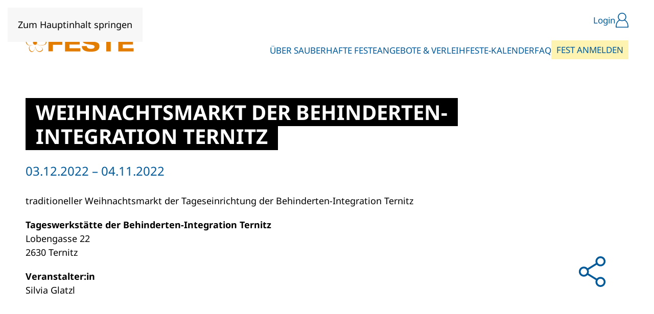

--- FILE ---
content_type: text/html; charset=UTF-8
request_url: https://sauberhaftefeste.at/sauberhafte-feste/weihnachtsmarkt-der-behinderten-integration-ternitz/
body_size: 9641
content:
<!DOCTYPE html>
<html lang="de">
    <head>
        <meta charset="UTF-8">
        <meta name="viewport" content="width=device-width, initial-scale=1">
        <link rel="icon" href="/wp-content/uploads/2022/11/favicon.png" sizes="any">
                <link rel="icon" href="/wp-content/uploads/2022/11/favicon.png" type="image/svg+xml">
                <link rel="apple-touch-icon" href="/wp-content/uploads/2022/11/apple-touch-icon.png">
                <meta name='robots' content='index, follow, max-image-preview:large, max-snippet:-1, max-video-preview:-1' />

	<!-- This site is optimized with the Yoast SEO plugin v26.6 - https://yoast.com/wordpress/plugins/seo/ -->
	<title>Weihnachtsmarkt der Behinderten-Integration Ternitz - Sauberhafte FESTE</title>
	<link rel="canonical" href="https://sauberhaftefeste.at/sauberhafte-feste/weihnachtsmarkt-der-behinderten-integration-ternitz/" />
	<meta property="og:locale" content="de_DE" />
	<meta property="og:type" content="article" />
	<meta property="og:title" content="Weihnachtsmarkt der Behinderten-Integration Ternitz - Sauberhafte FESTE" />
	<meta property="og:url" content="https://sauberhaftefeste.at/sauberhafte-feste/weihnachtsmarkt-der-behinderten-integration-ternitz/" />
	<meta property="og:site_name" content="Sauberhafte FESTE" />
	<meta property="og:image" content="https://sauberhaftefeste.at/wp-content/uploads/2023/02/socialmedia-preview-sauberhaftefeste.jpg" />
	<meta property="og:image:width" content="1200" />
	<meta property="og:image:height" content="600" />
	<meta property="og:image:type" content="image/jpeg" />
	<meta name="twitter:card" content="summary_large_image" />
	<script type="application/ld+json" class="yoast-schema-graph">{"@context":"https://schema.org","@graph":[{"@type":"WebPage","@id":"https://sauberhaftefeste.at/sauberhafte-feste/weihnachtsmarkt-der-behinderten-integration-ternitz/","url":"https://sauberhaftefeste.at/sauberhafte-feste/weihnachtsmarkt-der-behinderten-integration-ternitz/","name":"Weihnachtsmarkt der Behinderten-Integration Ternitz - Sauberhafte FESTE","isPartOf":{"@id":"https://sauberhaftefeste.at/#website"},"datePublished":"2023-02-09T13:11:37+00:00","breadcrumb":{"@id":"https://sauberhaftefeste.at/sauberhafte-feste/weihnachtsmarkt-der-behinderten-integration-ternitz/#breadcrumb"},"inLanguage":"de","potentialAction":[{"@type":"ReadAction","target":["https://sauberhaftefeste.at/sauberhafte-feste/weihnachtsmarkt-der-behinderten-integration-ternitz/"]}]},{"@type":"BreadcrumbList","@id":"https://sauberhaftefeste.at/sauberhafte-feste/weihnachtsmarkt-der-behinderten-integration-ternitz/#breadcrumb","itemListElement":[{"@type":"ListItem","position":1,"name":"Startseite","item":"https://sauberhaftefeste.at/"},{"@type":"ListItem","position":2,"name":"Sauberhafte Feste","item":"https://sauberhaftefeste.at/sauberhafte-feste/"},{"@type":"ListItem","position":3,"name":"Weihnachtsmarkt der Behinderten-Integration Ternitz"}]},{"@type":"WebSite","@id":"https://sauberhaftefeste.at/#website","url":"https://sauberhaftefeste.at/","name":"Sauberhafte FESTE","description":"","publisher":{"@id":"https://sauberhaftefeste.at/#organization"},"potentialAction":[{"@type":"SearchAction","target":{"@type":"EntryPoint","urlTemplate":"https://sauberhaftefeste.at/?s={search_term_string}"},"query-input":{"@type":"PropertyValueSpecification","valueRequired":true,"valueName":"search_term_string"}}],"inLanguage":"de"},{"@type":"Organization","@id":"https://sauberhaftefeste.at/#organization","name":"Sauberhafte FESTE","url":"https://sauberhaftefeste.at/","logo":{"@type":"ImageObject","inLanguage":"de","@id":"https://sauberhaftefeste.at/#/schema/logo/image/","url":"https://sauberhaftefeste.at/wp-content/uploads/2023/01/sauberhafte-feste_logo.png","contentUrl":"https://sauberhaftefeste.at/wp-content/uploads/2023/01/sauberhafte-feste_logo.png","width":213,"height":70,"caption":"Sauberhafte FESTE"},"image":{"@id":"https://sauberhaftefeste.at/#/schema/logo/image/"}}]}</script>
	<!-- / Yoast SEO plugin. -->


<link rel="alternate" type="application/rss+xml" title="Sauberhafte FESTE &raquo; Feed" href="https://sauberhaftefeste.at/feed/" />
<link rel="alternate" type="application/rss+xml" title="Sauberhafte FESTE &raquo; Kommentar-Feed" href="https://sauberhaftefeste.at/comments/feed/" />
<link rel="alternate" title="oEmbed (JSON)" type="application/json+oembed" href="https://sauberhaftefeste.at/wp-json/oembed/1.0/embed?url=https%3A%2F%2Fsauberhaftefeste.at%2Fsauberhafte-feste%2Fweihnachtsmarkt-der-behinderten-integration-ternitz%2F" />
<link rel="alternate" title="oEmbed (XML)" type="text/xml+oembed" href="https://sauberhaftefeste.at/wp-json/oembed/1.0/embed?url=https%3A%2F%2Fsauberhaftefeste.at%2Fsauberhafte-feste%2Fweihnachtsmarkt-der-behinderten-integration-ternitz%2F&#038;format=xml" />
<style id='wp-block-library-inline-css'>
:root{--wp-block-synced-color:#7a00df;--wp-block-synced-color--rgb:122,0,223;--wp-bound-block-color:var(--wp-block-synced-color);--wp-editor-canvas-background:#ddd;--wp-admin-theme-color:#007cba;--wp-admin-theme-color--rgb:0,124,186;--wp-admin-theme-color-darker-10:#006ba1;--wp-admin-theme-color-darker-10--rgb:0,107,160.5;--wp-admin-theme-color-darker-20:#005a87;--wp-admin-theme-color-darker-20--rgb:0,90,135;--wp-admin-border-width-focus:2px}@media (min-resolution:192dpi){:root{--wp-admin-border-width-focus:1.5px}}.wp-element-button{cursor:pointer}:root .has-very-light-gray-background-color{background-color:#eee}:root .has-very-dark-gray-background-color{background-color:#313131}:root .has-very-light-gray-color{color:#eee}:root .has-very-dark-gray-color{color:#313131}:root .has-vivid-green-cyan-to-vivid-cyan-blue-gradient-background{background:linear-gradient(135deg,#00d084,#0693e3)}:root .has-purple-crush-gradient-background{background:linear-gradient(135deg,#34e2e4,#4721fb 50%,#ab1dfe)}:root .has-hazy-dawn-gradient-background{background:linear-gradient(135deg,#faaca8,#dad0ec)}:root .has-subdued-olive-gradient-background{background:linear-gradient(135deg,#fafae1,#67a671)}:root .has-atomic-cream-gradient-background{background:linear-gradient(135deg,#fdd79a,#004a59)}:root .has-nightshade-gradient-background{background:linear-gradient(135deg,#330968,#31cdcf)}:root .has-midnight-gradient-background{background:linear-gradient(135deg,#020381,#2874fc)}:root{--wp--preset--font-size--normal:16px;--wp--preset--font-size--huge:42px}.has-regular-font-size{font-size:1em}.has-larger-font-size{font-size:2.625em}.has-normal-font-size{font-size:var(--wp--preset--font-size--normal)}.has-huge-font-size{font-size:var(--wp--preset--font-size--huge)}.has-text-align-center{text-align:center}.has-text-align-left{text-align:left}.has-text-align-right{text-align:right}.has-fit-text{white-space:nowrap!important}#end-resizable-editor-section{display:none}.aligncenter{clear:both}.items-justified-left{justify-content:flex-start}.items-justified-center{justify-content:center}.items-justified-right{justify-content:flex-end}.items-justified-space-between{justify-content:space-between}.screen-reader-text{border:0;clip-path:inset(50%);height:1px;margin:-1px;overflow:hidden;padding:0;position:absolute;width:1px;word-wrap:normal!important}.screen-reader-text:focus{background-color:#ddd;clip-path:none;color:#444;display:block;font-size:1em;height:auto;left:5px;line-height:normal;padding:15px 23px 14px;text-decoration:none;top:5px;width:auto;z-index:100000}html :where(.has-border-color){border-style:solid}html :where([style*=border-top-color]){border-top-style:solid}html :where([style*=border-right-color]){border-right-style:solid}html :where([style*=border-bottom-color]){border-bottom-style:solid}html :where([style*=border-left-color]){border-left-style:solid}html :where([style*=border-width]){border-style:solid}html :where([style*=border-top-width]){border-top-style:solid}html :where([style*=border-right-width]){border-right-style:solid}html :where([style*=border-bottom-width]){border-bottom-style:solid}html :where([style*=border-left-width]){border-left-style:solid}html :where(img[class*=wp-image-]){height:auto;max-width:100%}:where(figure){margin:0 0 1em}html :where(.is-position-sticky){--wp-admin--admin-bar--position-offset:var(--wp-admin--admin-bar--height,0px)}@media screen and (max-width:600px){html :where(.is-position-sticky){--wp-admin--admin-bar--position-offset:0px}}

/*# sourceURL=wp-block-library-inline-css */
</style><style id='global-styles-inline-css'>
:root{--wp--preset--aspect-ratio--square: 1;--wp--preset--aspect-ratio--4-3: 4/3;--wp--preset--aspect-ratio--3-4: 3/4;--wp--preset--aspect-ratio--3-2: 3/2;--wp--preset--aspect-ratio--2-3: 2/3;--wp--preset--aspect-ratio--16-9: 16/9;--wp--preset--aspect-ratio--9-16: 9/16;--wp--preset--color--black: #000000;--wp--preset--color--cyan-bluish-gray: #abb8c3;--wp--preset--color--white: #ffffff;--wp--preset--color--pale-pink: #f78da7;--wp--preset--color--vivid-red: #cf2e2e;--wp--preset--color--luminous-vivid-orange: #ff6900;--wp--preset--color--luminous-vivid-amber: #fcb900;--wp--preset--color--light-green-cyan: #7bdcb5;--wp--preset--color--vivid-green-cyan: #00d084;--wp--preset--color--pale-cyan-blue: #8ed1fc;--wp--preset--color--vivid-cyan-blue: #0693e3;--wp--preset--color--vivid-purple: #9b51e0;--wp--preset--gradient--vivid-cyan-blue-to-vivid-purple: linear-gradient(135deg,rgb(6,147,227) 0%,rgb(155,81,224) 100%);--wp--preset--gradient--light-green-cyan-to-vivid-green-cyan: linear-gradient(135deg,rgb(122,220,180) 0%,rgb(0,208,130) 100%);--wp--preset--gradient--luminous-vivid-amber-to-luminous-vivid-orange: linear-gradient(135deg,rgb(252,185,0) 0%,rgb(255,105,0) 100%);--wp--preset--gradient--luminous-vivid-orange-to-vivid-red: linear-gradient(135deg,rgb(255,105,0) 0%,rgb(207,46,46) 100%);--wp--preset--gradient--very-light-gray-to-cyan-bluish-gray: linear-gradient(135deg,rgb(238,238,238) 0%,rgb(169,184,195) 100%);--wp--preset--gradient--cool-to-warm-spectrum: linear-gradient(135deg,rgb(74,234,220) 0%,rgb(151,120,209) 20%,rgb(207,42,186) 40%,rgb(238,44,130) 60%,rgb(251,105,98) 80%,rgb(254,248,76) 100%);--wp--preset--gradient--blush-light-purple: linear-gradient(135deg,rgb(255,206,236) 0%,rgb(152,150,240) 100%);--wp--preset--gradient--blush-bordeaux: linear-gradient(135deg,rgb(254,205,165) 0%,rgb(254,45,45) 50%,rgb(107,0,62) 100%);--wp--preset--gradient--luminous-dusk: linear-gradient(135deg,rgb(255,203,112) 0%,rgb(199,81,192) 50%,rgb(65,88,208) 100%);--wp--preset--gradient--pale-ocean: linear-gradient(135deg,rgb(255,245,203) 0%,rgb(182,227,212) 50%,rgb(51,167,181) 100%);--wp--preset--gradient--electric-grass: linear-gradient(135deg,rgb(202,248,128) 0%,rgb(113,206,126) 100%);--wp--preset--gradient--midnight: linear-gradient(135deg,rgb(2,3,129) 0%,rgb(40,116,252) 100%);--wp--preset--font-size--small: 13px;--wp--preset--font-size--medium: 20px;--wp--preset--font-size--large: 36px;--wp--preset--font-size--x-large: 42px;--wp--preset--spacing--20: 0.44rem;--wp--preset--spacing--30: 0.67rem;--wp--preset--spacing--40: 1rem;--wp--preset--spacing--50: 1.5rem;--wp--preset--spacing--60: 2.25rem;--wp--preset--spacing--70: 3.38rem;--wp--preset--spacing--80: 5.06rem;--wp--preset--shadow--natural: 6px 6px 9px rgba(0, 0, 0, 0.2);--wp--preset--shadow--deep: 12px 12px 50px rgba(0, 0, 0, 0.4);--wp--preset--shadow--sharp: 6px 6px 0px rgba(0, 0, 0, 0.2);--wp--preset--shadow--outlined: 6px 6px 0px -3px rgb(255, 255, 255), 6px 6px rgb(0, 0, 0);--wp--preset--shadow--crisp: 6px 6px 0px rgb(0, 0, 0);}:where(.is-layout-flex){gap: 0.5em;}:where(.is-layout-grid){gap: 0.5em;}body .is-layout-flex{display: flex;}.is-layout-flex{flex-wrap: wrap;align-items: center;}.is-layout-flex > :is(*, div){margin: 0;}body .is-layout-grid{display: grid;}.is-layout-grid > :is(*, div){margin: 0;}:where(.wp-block-columns.is-layout-flex){gap: 2em;}:where(.wp-block-columns.is-layout-grid){gap: 2em;}:where(.wp-block-post-template.is-layout-flex){gap: 1.25em;}:where(.wp-block-post-template.is-layout-grid){gap: 1.25em;}.has-black-color{color: var(--wp--preset--color--black) !important;}.has-cyan-bluish-gray-color{color: var(--wp--preset--color--cyan-bluish-gray) !important;}.has-white-color{color: var(--wp--preset--color--white) !important;}.has-pale-pink-color{color: var(--wp--preset--color--pale-pink) !important;}.has-vivid-red-color{color: var(--wp--preset--color--vivid-red) !important;}.has-luminous-vivid-orange-color{color: var(--wp--preset--color--luminous-vivid-orange) !important;}.has-luminous-vivid-amber-color{color: var(--wp--preset--color--luminous-vivid-amber) !important;}.has-light-green-cyan-color{color: var(--wp--preset--color--light-green-cyan) !important;}.has-vivid-green-cyan-color{color: var(--wp--preset--color--vivid-green-cyan) !important;}.has-pale-cyan-blue-color{color: var(--wp--preset--color--pale-cyan-blue) !important;}.has-vivid-cyan-blue-color{color: var(--wp--preset--color--vivid-cyan-blue) !important;}.has-vivid-purple-color{color: var(--wp--preset--color--vivid-purple) !important;}.has-black-background-color{background-color: var(--wp--preset--color--black) !important;}.has-cyan-bluish-gray-background-color{background-color: var(--wp--preset--color--cyan-bluish-gray) !important;}.has-white-background-color{background-color: var(--wp--preset--color--white) !important;}.has-pale-pink-background-color{background-color: var(--wp--preset--color--pale-pink) !important;}.has-vivid-red-background-color{background-color: var(--wp--preset--color--vivid-red) !important;}.has-luminous-vivid-orange-background-color{background-color: var(--wp--preset--color--luminous-vivid-orange) !important;}.has-luminous-vivid-amber-background-color{background-color: var(--wp--preset--color--luminous-vivid-amber) !important;}.has-light-green-cyan-background-color{background-color: var(--wp--preset--color--light-green-cyan) !important;}.has-vivid-green-cyan-background-color{background-color: var(--wp--preset--color--vivid-green-cyan) !important;}.has-pale-cyan-blue-background-color{background-color: var(--wp--preset--color--pale-cyan-blue) !important;}.has-vivid-cyan-blue-background-color{background-color: var(--wp--preset--color--vivid-cyan-blue) !important;}.has-vivid-purple-background-color{background-color: var(--wp--preset--color--vivid-purple) !important;}.has-black-border-color{border-color: var(--wp--preset--color--black) !important;}.has-cyan-bluish-gray-border-color{border-color: var(--wp--preset--color--cyan-bluish-gray) !important;}.has-white-border-color{border-color: var(--wp--preset--color--white) !important;}.has-pale-pink-border-color{border-color: var(--wp--preset--color--pale-pink) !important;}.has-vivid-red-border-color{border-color: var(--wp--preset--color--vivid-red) !important;}.has-luminous-vivid-orange-border-color{border-color: var(--wp--preset--color--luminous-vivid-orange) !important;}.has-luminous-vivid-amber-border-color{border-color: var(--wp--preset--color--luminous-vivid-amber) !important;}.has-light-green-cyan-border-color{border-color: var(--wp--preset--color--light-green-cyan) !important;}.has-vivid-green-cyan-border-color{border-color: var(--wp--preset--color--vivid-green-cyan) !important;}.has-pale-cyan-blue-border-color{border-color: var(--wp--preset--color--pale-cyan-blue) !important;}.has-vivid-cyan-blue-border-color{border-color: var(--wp--preset--color--vivid-cyan-blue) !important;}.has-vivid-purple-border-color{border-color: var(--wp--preset--color--vivid-purple) !important;}.has-vivid-cyan-blue-to-vivid-purple-gradient-background{background: var(--wp--preset--gradient--vivid-cyan-blue-to-vivid-purple) !important;}.has-light-green-cyan-to-vivid-green-cyan-gradient-background{background: var(--wp--preset--gradient--light-green-cyan-to-vivid-green-cyan) !important;}.has-luminous-vivid-amber-to-luminous-vivid-orange-gradient-background{background: var(--wp--preset--gradient--luminous-vivid-amber-to-luminous-vivid-orange) !important;}.has-luminous-vivid-orange-to-vivid-red-gradient-background{background: var(--wp--preset--gradient--luminous-vivid-orange-to-vivid-red) !important;}.has-very-light-gray-to-cyan-bluish-gray-gradient-background{background: var(--wp--preset--gradient--very-light-gray-to-cyan-bluish-gray) !important;}.has-cool-to-warm-spectrum-gradient-background{background: var(--wp--preset--gradient--cool-to-warm-spectrum) !important;}.has-blush-light-purple-gradient-background{background: var(--wp--preset--gradient--blush-light-purple) !important;}.has-blush-bordeaux-gradient-background{background: var(--wp--preset--gradient--blush-bordeaux) !important;}.has-luminous-dusk-gradient-background{background: var(--wp--preset--gradient--luminous-dusk) !important;}.has-pale-ocean-gradient-background{background: var(--wp--preset--gradient--pale-ocean) !important;}.has-electric-grass-gradient-background{background: var(--wp--preset--gradient--electric-grass) !important;}.has-midnight-gradient-background{background: var(--wp--preset--gradient--midnight) !important;}.has-small-font-size{font-size: var(--wp--preset--font-size--small) !important;}.has-medium-font-size{font-size: var(--wp--preset--font-size--medium) !important;}.has-large-font-size{font-size: var(--wp--preset--font-size--large) !important;}.has-x-large-font-size{font-size: var(--wp--preset--font-size--x-large) !important;}
/*# sourceURL=global-styles-inline-css */
</style>

<style id='classic-theme-styles-inline-css'>
/*! This file is auto-generated */
.wp-block-button__link{color:#fff;background-color:#32373c;border-radius:9999px;box-shadow:none;text-decoration:none;padding:calc(.667em + 2px) calc(1.333em + 2px);font-size:1.125em}.wp-block-file__button{background:#32373c;color:#fff;text-decoration:none}
/*# sourceURL=/wp-includes/css/classic-themes.min.css */
</style>
<link rel='stylesheet' id='borlabs-cookie-custom-css' href='https://sauberhaftefeste.at/wp-content/cache/borlabs-cookie/1/borlabs-cookie-1-de.css?ver=3.3.23-55' media='all' />
<link rel='stylesheet' id='komp-custom-borlabs-style-css' href='https://sauberhaftefeste.at/wp-content/plugins/komplizinnen-borlabs/css/borlabs.css?ver=6.9' media='all' />
<link rel='stylesheet' id='dashicons-css-css' href='https://sauberhaftefeste.at/wp-includes/css/dashicons.min.css?ver=6.9' media='all' />
<link rel='stylesheet' id='kompmap-style-css' href='https://sauberhaftefeste.at/wp-content/plugins/komplizinnen-map/css/map.css?ver=6.9' media='all' />
<link href="https://sauberhaftefeste.at/wp-content/themes/yootheme-child/css/theme.1.css?ver=1763765877" rel="stylesheet">
<link href="https://sauberhaftefeste.at/wp-content/themes/yootheme-child/css/custom.css?ver=4.5.32" rel="stylesheet">
<script src="https://sauberhaftefeste.at/wp-includes/js/jquery/jquery.min.js?ver=3.7.1" id="jquery-core-js"></script>
<script src="https://sauberhaftefeste.at/wp-includes/js/jquery/jquery-migrate.min.js?ver=3.4.1" id="jquery-migrate-js"></script>
<script src="https://sauberhaftefeste.at/wp-content/plugins/komplizinnen-events//js/table-sort.js?ver=6.9" id="komp_sort_js_scripts-js"></script>
<script src="https://sauberhaftefeste.at/wp-content/plugins/komplizinnen-events//js/events_v3.js?ver=6.9" id="komp_events_js_scripts-js"></script>
<script src="https://sauberhaftefeste.at/wp-content/plugins/komplizinnen-frontend-user//js/frontenduser.js?ver=6.9" id="komp_frontenduser_js_scripts-js"></script>
<script src="https://sauberhaftefeste.at/wp-content/plugins/komplizinnen-map/js/cluster.js?ver=6.9" id="kompmap-cluster-script-js"></script>
<script src="https://sauberhaftefeste.at/wp-content/plugins/komplizinnen-map/js/map-styles.js?ver=6.9" id="kompmap-style-script-js"></script>
<script src="https://sauberhaftefeste.at/wp-content/plugins/komplizinnen-map/js/map.js?ver=6.9" id="kompmap-script-js"></script>
<script data-no-optimize="1" data-no-minify="1" data-cfasync="false" src="https://sauberhaftefeste.at/wp-content/cache/borlabs-cookie/1/borlabs-cookie-config-de.json.js?ver=3.3.23-73" id="borlabs-cookie-config-js"></script>
<link rel="https://api.w.org/" href="https://sauberhaftefeste.at/wp-json/" /><link rel="alternate" title="JSON" type="application/json" href="https://sauberhaftefeste.at/wp-json/wp/v2/sauberhafte-feste/11329" /><link rel="EditURI" type="application/rsd+xml" title="RSD" href="https://sauberhaftefeste.at/xmlrpc.php?rsd" />
<link rel='shortlink' href='https://sauberhaftefeste.at/?p=11329' />
<meta name="generator" content="MYOB"><script>(()=>{var o=[],i={};["on","off","toggle","show"].forEach((l=>{i[l]=function(){o.push([l,arguments])}})),window.Boxzilla=i,window.boxzilla_queue=o})();</script><script src="https://sauberhaftefeste.at/wp-content/themes/yootheme/vendor/assets/uikit/dist/js/uikit.min.js?ver=4.5.32"></script>
<script src="https://sauberhaftefeste.at/wp-content/themes/yootheme/vendor/assets/uikit/dist/js/uikit-icons-morgan-consulting.min.js?ver=4.5.32"></script>
<script src="https://sauberhaftefeste.at/wp-content/themes/yootheme/js/theme.js?ver=4.5.32"></script>
<script>window.yootheme ||= {}; var $theme = yootheme.theme = {"i18n":{"close":{"label":"Schlie\u00dfen","0":"yootheme"},"totop":{"label":"Back to top","0":"yootheme"},"marker":{"label":"Open","0":"yootheme"},"navbarToggleIcon":{"label":"Men\u00fc \u00f6ffnen","0":"yootheme"},"paginationPrevious":{"label":"Vorherige Seite","0":"yootheme"},"paginationNext":{"label":"N\u00e4chste Seite","0":"yootheme"},"searchIcon":{"toggle":"Open Search","submit":"Suche starten"},"slider":{"next":"N\u00e4chstes Bild","previous":"Vorheriges Bild","slideX":"Bild %s","slideLabel":"%s von %s"},"slideshow":{"next":"N\u00e4chstes Bild","previous":"Vorheriges Bild","slideX":"Bild %s","slideLabel":"%s von %s"},"lightboxPanel":{"next":"N\u00e4chstes Bild","previous":"Vorheriges Bild","slideLabel":"%s von %s","close":"Schlie\u00dfen"}}};</script>
<script src="https://sauberhaftefeste.at/wp-content/themes/yootheme-child/js/custom.js?ver=4.5.32"></script>
<script>UIkit.icon.add('slidenav-next','<svg width="44.4492" height="24.99902" viewBox="0 0 44.4492 24.99902" xmlns="http://www.w3.org/2000/svg" data-svg="chevron-double-left"><polygon points="31.55664 0 30.16406 1.43555 40.54474 11.5 0 11.5 0 13.5 40.54468 13.5 30.16406 23.56348 31.55664 24.99902 44.44922 12.5 31.55664 0" style="fill: #005999;"></polygon></svg>');
UIkit.icon.add('slidenav-previous','<svg width="44.4492" height="24.99902" viewBox="0 0 44.4492 24.99902" xmlns="http://www.w3.org/2000/svg" data-svg="chevron-double-left"><polygon points="12.89257 0 14.28514 1.43555 3.90448 11.49999 44.44918 11.49999 44.44918 13.49999 3.90454 13.49999 14.28514 23.56345 12.89257 24.999 0 12.49999 12.89257 0" style="fill: #005999;"/></polygon></svg>');
UIkit.icon.add('sf-check', '<svg width="30.7959" height="25.27148" viewBox="0 0 30.7959 25.27148" xmlns="http://www.w3.org/2000/svg"><polygon points="10.47461 25.27148 0 14.7959 4.94922 9.84668 10.47461 15.37109 25.84668 0 30.7959 4.94922 10.47461 25.27148" style="fill: currentColor;"/></svg>');
UIkit.icon.add('sf-instagram', '<svg width="29.445" height="29.445" viewBox="0 0 29.445 29.445" xmlns="http://www.w3.org/2000/svg"><path d="M26.498,6.628c0,.438-.295,.733-.733,.733h-2.948c-.439,0-.733-.295-.733-.733V3.68c0-.437,.294-.732,.733-.732h2.948c.438,0,.733,.295,.733,.732v2.948ZM3.68,26.497c-.438,0-.733-.295-.733-.733V13.249h3.092c-.151,.444-.151,1.035-.151,1.473,0,4.861,3.975,8.835,8.835,8.835,4.859,0,8.835-3.974,8.835-8.835,0-.438,0-1.029-.151-1.473h3.091v12.515c0,.438-.295,.733-.733,.733H3.68ZM14.723,8.834c3.242,0,5.887,2.645,5.887,5.888,0,3.242-2.645,5.887-5.887,5.887s-5.888-2.645-5.888-5.887c0-3.243,2.646-5.888,5.888-5.888M26.498,0H2.947C1.323,0,0,1.322,0,2.948V26.497c0,1.625,1.323,2.948,2.947,2.948H26.498c1.625,0,2.947-1.323,2.947-2.948V2.948c0-1.626-1.322-2.948-2.947-2.948" style="fill: currentColor;"/></svg>');
UIkit.icon.add('sf-facebook', '<svg width="13.741" height="29.445" viewBox="0 0 13.741 29.445" xmlns="http://www.w3.org/2000/svg"><path d="M2.97,5.703v4.054H0v4.957H2.97v14.731h6.101V14.714h4.094s.383-2.377,.569-4.976h-4.64v-3.389c0-.507,.665-1.188,1.323-1.188h3.324V0h-4.52C2.819,0,2.97,4.962,2.97,5.703" style="fill: currentColor;"/></svg>');
UIkit.icon.add('sf-profil', '<svg  width="24.84766" height="29.2002" viewBox="0 0 24.84766 29.2002" xmlns="http://www.w3.org/2000/svg"><path d="M.80664,29.2002H24.04102c.44434,0,.80664-.36328,.80664-.81055,0-6.79688-2.27344-11.81445-6.40234-14.12891l-.27832-.15625,.21777-.23242c1.44336-1.53906,2.23828-3.54102,2.23828-5.63574C20.62305,3.69434,16.94531,0,12.42383,0S4.22461,3.69434,4.22461,8.23633c0,2.09473,.79492,4.09668,2.23828,5.63574l.21777,.23242-.27832,.15625C2.27344,16.57422,0,21.5918,0,28.38965c0,.44727,.3623,.81055,.80664,.81055ZM5.83691,8.23633c0-3.64746,2.95508-6.61523,6.58691-6.61523s6.58691,2.96777,6.58691,6.61523-2.95508,6.61426-6.58691,6.61426-6.58691-2.9668-6.58691-6.61426ZM1.63184,27.31934c.15918-4.29688,1.3916-9.87402,6.36328-12.03906l.11816-.05176,.11035,.06738c2.55078,1.53906,5.84961,1.53906,8.40039,0l.11035-.06641,.11816,.05078c4.97266,2.16504,6.20508,7.74219,6.36328,12.03906l.00977,.25879H1.62207l.00977-.25879Z" style="fill: currentColor;"/></svg>');
UIkit.icon.add('sf-teilen', '<svg  width="30.46289" height="35" viewBox="0 0 30.46289 35" xmlns="http://www.w3.org/2000/svg"><path d="M21.09399,29.27197c0-2.00696,1.63293-3.63989,3.64001-3.63989,2.00696,0,3.63989,1.63293,3.63989,3.63989,0,2.00708-1.63293,3.63904-3.63989,3.63904-2.00708,0-3.64001-1.63196-3.64001-3.63904M5.729,21.14001c-2.00708,0-3.64001-1.63293-3.64001-3.64001,0-2.00696,1.63293-3.63892,3.64001-3.63892,2.00696,0,3.63892,1.63196,3.63892,3.63892,0,2.00708-1.63196,3.64001-3.63892,3.64001M21.09399,5.729c0-2.00696,1.63293-3.64001,3.64001-3.64001,2.00696,0,3.63989,1.63306,3.63989,3.64001,0,2.00708-1.63293,3.64001-3.63989,3.64001-2.00708,0-3.64001-1.63293-3.64001-3.64001m3.64001,17.81396c-1.677,0-3.18811,.72412-4.23608,1.8761l-9.43201-5.84106c.25208-.64502,.39099-1.34497,.39099-2.078,0-.73193-.13892-1.43201-.39099-2.07703l9.43201-5.84192c1.04797,1.15198,2.55908,1.87695,4.23608,1.87695,3.15894,0,5.72888-2.56995,5.72888-5.729S27.89294,0,24.73401,0s-5.729,2.57007-5.729,5.729c0,.73303,.13989,1.43298,.39197,2.07703l-9.43201,5.84204c-1.04797-1.1521-2.55896-1.8761-4.23596-1.8761-3.15906,0-5.729,2.57007-5.729,5.72803,0,3.15906,2.56995,5.729,5.729,5.729,1.677,0,3.18799-.724,4.23596-1.87598l9.43201,5.84094c-.25208,.64502-.39197,1.34509-.39197,2.078,0,3.15808,2.56995,5.72803,5.729,5.72803s5.72888-2.56995,5.72888-5.72803c0-3.15894-2.56995-5.729-5.72888-5.729" style="fill: currentColor;"/></svg>');
UIkit.icon.add('sf-pfeil', '<svg  width="33.44922" height="24.99902" viewBox="0 0 33.44922 24.99902" xmlns="http://www.w3.org/2000/svg"><polygon points="20.55664 0 19.16406 1.43555 29.54474 11.5 0 11.5 0 13.5 29.54468 13.5 19.16406 23.56348 20.55664 24.99902 33.44922 12.5 20.55664 0" style="fill: currentColor;"/></svg>');

function hoverBezirk(bezirk) {
	var theId = bezirk.className;
console.log(theId);		document.getElementById(theId).classList.add("sf-spotlight");
};

function dehoverBezirk(bezirk) {
	var theId = bezirk.className;
console.log(theId);	document.getElementById(theId).classList.remove("sf-spotlight");
};</script>		<style id="wp-custom-css">
			.widget_nav_menu .menu-item{
	margin-bottom: 5px;
}
.widget_nav_menu .menu-item img{
	width: 20px;
	display: block;
}
		</style>
		    </head>
    <body class="wp-singular sauberhafte-feste-template-default single single-sauberhafte-feste postid-11329 wp-theme-yootheme wp-child-theme-yootheme-child ">

        
        <div class="uk-hidden-visually uk-notification uk-notification-top-left uk-width-auto">
            <div class="uk-notification-message">
                <a href="#tm-main" class="uk-link-reset">Zum Hauptinhalt springen</a>
            </div>
        </div>

        
        
        <div class="tm-page">

                        


<header class="tm-header-mobile uk-hidden@l">


        <div uk-sticky show-on-up animation="uk-animation-slide-top" cls-active="uk-navbar-sticky" sel-target=".uk-navbar-container">
    
        <div class="uk-navbar-container">

            <div class="uk-container uk-container-expand">
                <nav class="uk-navbar" uk-navbar="{&quot;align&quot;:&quot;center&quot;,&quot;container&quot;:&quot;.tm-header-mobile &gt; [uk-sticky]&quot;,&quot;boundary&quot;:&quot;.tm-header-mobile .uk-navbar-container&quot;}">

                                        <div class="uk-navbar-left ">

                                                    <a href="https://sauberhaftefeste.at/" aria-label="Zurück zur Startseite" class="uk-logo uk-navbar-item">
    <img alt="Sauberhafte Feste" loading="eager" width="212" height="68" uk-svg src="/wp-content/uploads/2022/11/sauberhafte-feste-logo.svg"></a>                        
                        
                        
                    </div>
                    
                    
                                        <div class="uk-navbar-right">

                                                                            
                                                    <a uk-toggle href="#tm-dialog-mobile" class="uk-navbar-toggle uk-navbar-toggle-animate">

        
        <div uk-navbar-toggle-icon></div>

        
    </a>                        
                    </div>
                    
                </nav>
            </div>

        </div>

        </div>
    



    
    
        <div id="tm-dialog-mobile" class="uk-dropbar uk-dropbar-top" uk-drop="{&quot;clsDrop&quot;:&quot;uk-dropbar&quot;,&quot;flip&quot;:&quot;false&quot;,&quot;container&quot;:&quot;.tm-header-mobile &gt; [uk-sticky]&quot;,&quot;target-y&quot;:&quot;.tm-header-mobile .uk-navbar-container&quot;,&quot;mode&quot;:&quot;click&quot;,&quot;target-x&quot;:&quot;.tm-header-mobile .uk-navbar-container&quot;,&quot;stretch&quot;:true,&quot;pos&quot;:&quot;bottom-left&quot;,&quot;bgScroll&quot;:&quot;false&quot;,&quot;animation&quot;:&quot;reveal-top&quot;,&quot;animateOut&quot;:true,&quot;duration&quot;:300,&quot;toggle&quot;:&quot;false&quot;}">

        <div class="tm-height-min-1-1 uk-flex uk-flex-column">

            
                        <div class="uk-margin-auto-bottom">
                
<div class="uk-grid uk-child-width-1-1" uk-grid>    <div>
<div class="uk-panel widget widget_nav_menu" id="nav_menu-6">

    
    
<ul class="uk-nav uk-nav-default uk-nav-divider">
    
	<li class="menu-item menu-item-type-post_type menu-item-object-page menu-item-has-children uk-parent"><a href="https://sauberhaftefeste.at/ueber-uns/">Über Sauberhafte Feste</a>
	<ul class="uk-nav-sub">

		<li class="menu-item menu-item-type-post_type menu-item-object-page"><a href="https://sauberhaftefeste.at/ueber-uns/">Über Uns</a></li>
		<li class="menu-item menu-item-type-post_type menu-item-object-page"><a href="https://sauberhaftefeste.at/mindeststandards/">Themen & Mindest­standards</a></li>
		<li class="menu-item menu-item-type-post_type menu-item-object-page"><a href="https://sauberhaftefeste.at/foerderungen/">Förderungen</a></li>
		<li class="menu-item menu-item-type-post_type menu-item-object-page"><a href="https://sauberhaftefeste.at/newsletter/">Newsletter</a></li></ul></li>
	<li class="menu-item menu-item-type-post_type menu-item-object-page menu-item-has-children uk-parent"><a href="https://sauberhaftefeste.at/angebote-und-verleih/">Angebote &#038; Verleih</a>
	<ul class="uk-nav-sub">

		<li class="menu-item menu-item-type-post_type menu-item-object-page"><a href="https://sauberhaftefeste.at/angebote-und-verleih/">Angebotsübersicht</a></li>
		<li class="menu-item menu-item-type-post_type menu-item-object-page"><a href="https://sauberhaftefeste.at/geschirrmobil/">Geschirrmobil</a></li>
		<li class="menu-item menu-item-type-custom menu-item-object-custom"><a href="https://noe.infothek.greenevents.at/" target="_blank">Infothek</a></li></ul></li>
	<li class="menu-item menu-item-type-post_type menu-item-object-page"><a href="https://sauberhaftefeste.at/feste-kalender/">Feste-Kalender</a></li>
	<li class="menu-item menu-item-type-post_type menu-item-object-page"><a href="https://sauberhaftefeste.at/faq/">FAQ</a></li></ul>

</div>
</div>    <div>
<div class="uk-panel widget widget_text" id="text-5">

    
    			<div class="uk-panel textwidget"><div class="tm-grid-expand loginmenu uk-child-width-1-1 uk-grid-margin uk-grid uk-grid-stack" uk-grid="">
   <div class="uk-grid-item-match uk-flex-bottom uk-width-1-1 uk-first-column">
      <div class="uk-panel uk-width-1-1">
         <div class="uk-margin">
            <div class="uk-flex-bottom uk-grid-small uk-child-width-auto uk-margin-auto  uk-flex-right uk-grid" uk-grid="">
               <div class="el-item uk-first-column">       
                  <nav class="uk-navbar" uk-navbar="" uk-navbar="offset: 0">
                   <ul class="uk-navbar-nav">    
	                    <li class="menu-item mobile menu-item-type-post_type menu-item-object-page menu-item-has-children uk-parent"><a href="/login/" aria-haspopup="true" aria-expanded="false">Login<span uk-icon="sf-profil" class="uk-icon"></span></a>
                        <li class="menu-item desktop menu-item-type-post_type menu-item-object-page menu-item-has-children uk-parent"><a href="/login/" aria-haspopup="true" aria-expanded="false">Login<span uk-icon="sf-profil" class="uk-icon"></span></a></li>
	                </ul></nav>     
               </div>             
            </div>
         </div>
         <div class="uk-margin alignright">      
            <a class="el-content uk-button uk-button-primary" href="/sauberhaftes-fest-anmelden">Fest anmelden</a>
         </div>
      </div>
   </div>
</div>
</div>
		
</div>
</div></div>            </div>
            
            
        </div>

    </div>
    

</header>




<header class="tm-header uk-visible@l">



        <div uk-sticky media="@l" cls-active="uk-navbar-sticky" sel-target=".uk-navbar-container">
    
        <div class="uk-navbar-container">

            <div class="uk-container uk-container-xlarge">
                <nav class="uk-navbar" uk-navbar="{&quot;align&quot;:&quot;center&quot;,&quot;container&quot;:&quot;.tm-header &gt; [uk-sticky]&quot;,&quot;boundary&quot;:&quot;.tm-header .uk-navbar-container&quot;}">

                                        <div class="uk-navbar-left ">

                                                    <a href="https://sauberhaftefeste.at/" aria-label="Zurück zur Startseite" class="uk-logo uk-navbar-item">
    <img alt="Sauberhafte Feste" loading="eager" width="212" height="68" uk-svg src="/wp-content/uploads/2022/11/sauberhafte-feste-logo.svg"></a>                        
                        
                        
                    </div>
                    
                    
                                        <div class="uk-navbar-right">

                                                    
<ul class="uk-navbar-nav">
    
	<li class="menu-item menu-item-type-post_type menu-item-object-page menu-item-has-children uk-parent"><a href="https://sauberhaftefeste.at/ueber-uns/">Über Sauberhafte Feste</a>
	<div class="uk-drop uk-navbar-dropdown"><div><ul class="uk-nav uk-navbar-dropdown-nav">

		<li class="menu-item menu-item-type-post_type menu-item-object-page"><a href="https://sauberhaftefeste.at/ueber-uns/">Über Uns</a></li>
		<li class="menu-item menu-item-type-post_type menu-item-object-page"><a href="https://sauberhaftefeste.at/mindeststandards/">Themen & Mindest­standards</a></li>
		<li class="menu-item menu-item-type-post_type menu-item-object-page"><a href="https://sauberhaftefeste.at/foerderungen/">Förderungen</a></li>
		<li class="menu-item menu-item-type-post_type menu-item-object-page"><a href="https://sauberhaftefeste.at/newsletter/">Newsletter</a></li></ul></div></div></li>
	<li class="menu-item menu-item-type-post_type menu-item-object-page menu-item-has-children uk-parent"><a href="https://sauberhaftefeste.at/angebote-und-verleih/">Angebote &#038; Verleih</a>
	<div class="uk-drop uk-navbar-dropdown"><div><ul class="uk-nav uk-navbar-dropdown-nav">

		<li class="menu-item menu-item-type-post_type menu-item-object-page"><a href="https://sauberhaftefeste.at/angebote-und-verleih/">Angebotsübersicht</a></li>
		<li class="menu-item menu-item-type-post_type menu-item-object-page"><a href="https://sauberhaftefeste.at/geschirrmobil/">Geschirrmobil</a></li>
		<li class="menu-item menu-item-type-custom menu-item-object-custom"><a href="https://noe.infothek.greenevents.at/" target="_blank">Infothek</a></li></ul></div></div></li>
	<li class="menu-item menu-item-type-post_type menu-item-object-page"><a href="https://sauberhaftefeste.at/feste-kalender/">Feste-Kalender</a></li>
	<li class="menu-item menu-item-type-post_type menu-item-object-page"><a href="https://sauberhaftefeste.at/faq/">FAQ</a></li></ul>

<div class="uk-navbar-item widget widget_text" id="text-3">

    
    			<div class="uk-panel textwidget"><div class="tm-grid-expand loginmenu uk-child-width-1-1 uk-grid-margin uk-grid uk-grid-stack" uk-grid="">
   <div class="uk-grid-item-match uk-flex-bottom uk-width-1-1 uk-first-column">
      <div class="uk-panel uk-width-1-1">
         <div class="uk-margin">
            <div class="uk-flex-bottom uk-grid-small uk-child-width-auto uk-margin-auto  uk-flex-right uk-grid" uk-grid="">
               <div class="el-item uk-first-column">       
                  <nav class="uk-navbar" uk-navbar="" uk-navbar="offset: 0">
                   <ul class="uk-navbar-nav">    
	                    <li class="menu-item mobile menu-item-type-post_type menu-item-object-page menu-item-has-children uk-parent"><a href="/login/" aria-haspopup="true" aria-expanded="false">Login<span uk-icon="sf-profil" class="uk-icon"></span></a>
                        <li class="menu-item desktop menu-item-type-post_type menu-item-object-page menu-item-has-children uk-parent"><a href="/login/" aria-haspopup="true" aria-expanded="false">Login<span uk-icon="sf-profil" class="uk-icon"></span></a></li>
	                </ul></nav>     
               </div>             
            </div>
         </div>
         <div class="uk-margin alignright">      
            <a class="el-content uk-button uk-button-primary" href="/sauberhaftes-fest-anmelden">Fest anmelden</a>
         </div>
      </div>
   </div>
</div></div>
		
</div>
                        
                                                                            
                    </div>
                    
                </nav>
            </div>

        </div>

        </div>
    







</header>

            
            
            <main id="tm-main" >

                <!-- Builder #template-t2kN46yp -->
<div class="uk-section-default uk-section uk-padding-remove-bottom">
    
        
        
        
            
                                <div class="uk-container">                
                    <div class="uk-grid tm-grid-expand uk-grid-row-large uk-grid-margin-large" uk-grid>
<div class="uk-width-expand@m">
    
        
            
            
            
                
                    
<h1 class="uk-font-secondary">        <span class="uk-text-background">Weihnachtsmarkt der Behinderten-Integration Ternitz</span>
    </h1><div class="uk-panel uk-margin-medium"><div class="uk-panel uk-text-lead uk-margin-medium">03.12.2022 – 04.11.2022</div><div class="uk-panel uk-margin">traditioneller Weihnachtsmarkt der Tageseinrichtung der Behinderten-Integration Ternitz</div><div class="uk-panel uk-margin"><b>Tageswerkstätte der Behinderten-Integration Ternitz</b><br />Lobengasse 22<br />2630 Ternitz</div><div class="uk-panel uk-margin"><b>Veranstalter:in</b><br />Silvia Glatzl</div></div>
                
            
        
    
</div>
<div class="uk-grid-item-match uk-flex-bottom uk-width-small@m">
    
        
            
            
                        <div class="uk-panel uk-width-1-1">            
                
                    
<div class="btn-copy uk-margin">
        <a class="uk-icon-link" href="https://sauberhaftefeste.at/sauberhafte-feste/weihnachtsmarkt-der-behinderten-integration-ternitz/"><span uk-icon="icon: sf-teilen; width: 60; height: 60;"></span></a>    
</div><div class="uk-panel uk-text-meta tooltip uk-position-absolute uk-width-1-1">Link kopiert!</div>
                
                        </div>            
        
    
</div></div><div class="uk-grid tm-grid-expand uk-child-width-1-1 uk-grid-margin">
<div class="uk-width-1-1">
    
        
            
            
            
                
                    <div></div>
                
            
        
    
</div></div><div class="uk-grid tm-grid-expand uk-grid-row-large uk-child-width-1-1 uk-grid-margin-large">
<div class="uk-width-1-1">
    
        
            
            
            
                
                    <div class="uk-panel uk-margin"></div>
                
            
        
    
</div></div><div class="uk-grid tm-grid-expand uk-child-width-1-1 uk-grid-margin">
<div class="uk-width-1-1">
    
        
            
            
            
                
                    
                
            
        
    
</div></div><div class="uk-grid tm-grid-expand uk-grid-row-large uk-child-width-1-1 uk-grid-margin-large">
<div class="uk-width-1-1">
    
        
            
            
            
                
                    <div class="uk-panel uk-margin"><a class="el-content uk-button uk-button-text" href="/feste-kalender/">
                Zurück zur Übersicht        
                </a></div>
                
            
        
    
</div></div>
                                </div>                
            
        
    
</div>        
            </main>

            
                        <footer>
                <!-- Builder #footer -->
<div class="sf-footer-space uk-section-default uk-section uk-section-large uk-padding-remove-bottom">
    
        
        
        
            
                                <div class="uk-container">                
                    <div class="uk-grid tm-grid-expand uk-child-width-1-1 uk-grid-margin">
<div class="uk-width-1-1">
    
        
            
            
            
                
                    
                
            
        
    
</div></div>
                                </div>                
            
        
    
</div>
<div class="uk-section-secondary uk-section uk-padding-remove-top" uk-scrollspy="target: [uk-scrollspy-class]; cls: uk-animation-slide-top-small; delay: false;">
    
        
        
        
            
                
                    <div class="uk-grid-margin-large uk-container"><div class="uk-grid tm-grid-expand uk-grid-large" uk-grid>
<div class="uk-grid-item-match uk-flex-middle uk-width-auto@m uk-width-1-4@l">
    
        
            
            
                        <div class="uk-panel uk-width-1-1">            
                
                    <div class="uk-divider-small" uk-scrollspy-class></div>
<div class="uk-margin-large uk-margin-remove-bottom uk-text-left@m uk-text-center" uk-scrollspy-class>
        <a class="el-link" href="https://www.umweltverbaende.at/" target="_blank"><img src="/wp-content/uploads/2023/04/Logo_NoeUVB_rgb.svg" width="200" height="63" class="el-image" alt loading="lazy"></a>    
    
</div>
<div class="uk-heading-small uk-font-default uk-margin-medium uk-margin-remove-bottom uk-text-left@m uk-text-center" uk-scrollspy-class>        Wir machen’s einfach.    </div><div class="uk-panel uk-text-small uk-margin uk-text-left@m uk-text-center" uk-scrollspy-class><p>„die NÖ Umweltverbände“ <br />Landhaus-Boulevard Haus 1 / Top 1<br />3100 St. Pölten</p></div>
                
                        </div>            
        
    
</div>
<div class="uk-grid-item-match uk-flex-bottom uk-width-auto@m uk-width-1-4@l">
    
        
            
            
                        <div class="uk-panel uk-width-1-1">            
                
                    
<div class="uk-margin uk-text-left@m uk-text-center" uk-scrollspy-class>    <ul class="uk-child-width-auto uk-grid-small uk-flex-inline uk-flex-middle" uk-grid>
            <li class="el-item">
<a class="el-link uk-link-text" href="https://www.facebook.com/umweltverbaende.at" target="_blank" rel="noreferrer"><span uk-icon="icon: sf-facebook;"></span></a></li>
            <li class="el-item">
<a class="el-link uk-link-text" href="https://www.instagram.com/noe_umweltverbaende" target="_blank" rel="noreferrer"><span uk-icon="icon: sf-instagram;"></span></a></li>
    
    </ul></div><div class="uk-panel uk-text-small uk-margin uk-text-left@m uk-text-center" uk-scrollspy-class><p>T: <a href="tel:+432742230060">+43 2742 230060</a><br />E: <a href="mailto:office@umweltverbaende.at">office@umweltverbaende.at</a></p></div>
                
                        </div>            
        
    
</div>
<div class="uk-width-expand@m uk-width-1-2@l">
    
        
            
            
            
                
                    
<div class="sf-grid sf-row-end uk-margin-medium uk-visible@m">
    
        <div class="uk-grid uk-child-width-auto uk-grid-collapse uk-grid-match">                <div>
<div class="el-item uk-panel uk-tile-default uk-margin-remove-first-child">
    
        
            
                
            
            
                                <a href="https://www.noe.gv.at/noe/index.html" target="_blank">

    
                <img src="/wp-content/uploads/2023/09/logo-niederoesterreich.svg" width="125" height="101" alt loading="lazy" class="el-image">        
        
    
</a>                
                
                    

        
        
        
    
        
        
        
        
        

                
                
            
        
    
</div></div>
                </div>
    
</div><div uk-scrollspy-class><div class="uk-visible@m" style="height: 0.4rem;"></div></div>
<ul class="uk-list uk-list-collapse uk-margin-remove-vertical uk-text-right@m uk-text-center" uk-scrollspy-class>
    
    
                <li class="el-item">            <div class="el-content uk-panel"><a href="https://sauberhaftefeste.at/kontakt-und-support/" class="el-link uk-link-text uk-margin-remove-last-child">Kontakt</a></div>        </li>                <li class="el-item">            <div class="el-content uk-panel"><a href="https://sauberhaftefeste.at/datenschutz/" class="el-link uk-link-text uk-margin-remove-last-child">Datenschutz</a></div>        </li>                <li class="el-item">            <div class="el-content uk-panel"><a href="https://sauberhaftefeste.at/impressum/" class="el-link uk-link-text uk-margin-remove-last-child">Impressum</a></div>        </li>        
    
    
</ul>
                
            
        
    
</div></div></div>
                
            
        
    
</div>
<div class="uk-section-default uk-section uk-padding-remove-vertical" uk-scrollspy="target: [uk-scrollspy-class]; cls: uk-animation-slide-top-small; delay: false;">
    
        
        
        
            
                                <div class="uk-container">                
                    <div class="uk-grid tm-grid-expand uk-child-width-1-1 uk-grid-margin">
<div class="uk-grid-item-match uk-width-1-1">
        <div class="uk-tile-default uk-tile uk-padding-remove">    
        
            
            
            
                
                    <div uk-scrollspy-class><div class="uk-hidden@m" style="height: 27px;"></div></div>
<div class="sf-grid sf-row-end uk-margin-remove-vertical uk-hidden@m">
    
        <div class="uk-grid uk-child-width-auto uk-child-width-auto@m uk-grid-collapse uk-grid-match">                <div>
<div class="el-item uk-panel uk-tile-default uk-margin-remove-first-child">
    
        
            
                
            
            
                                <a href="https://www.noe.gv.at/noe/index.html" target="_blank">

    
                <img src="/wp-content/uploads/2023/02/niederoesterreich-logo.svg" width="136" height="82px" alt loading="lazy" class="el-image">        
        
    
</a>                
                
                    

        
        
        
    
        
        
        
        
        

                
                
            
        
    
</div></div>
                </div>
    
</div>
                
            
        
        </div>    
</div></div>
                                </div>                
            
        
    
</div>            </footer>
            
        </div>

        
        <script type="speculationrules">
{"prefetch":[{"source":"document","where":{"and":[{"href_matches":"/*"},{"not":{"href_matches":["/wp-*.php","/wp-admin/*","/wp-content/uploads/*","/wp-content/*","/wp-content/plugins/*","/wp-content/themes/yootheme-child/*","/wp-content/themes/yootheme/*","/*\\?(.+)"]}},{"not":{"selector_matches":"a[rel~=\"nofollow\"]"}},{"not":{"selector_matches":".no-prefetch, .no-prefetch a"}}]},"eagerness":"conservative"}]}
</script>
<script type="module" src="https://sauberhaftefeste.at/wp-content/plugins/borlabs-cookie/assets/javascript/borlabs-cookie.min.js?ver=3.3.23" id="borlabs-cookie-core-js-module" data-cfasync="false" data-no-minify="1" data-no-optimize="1"></script>
<!--googleoff: all--><div data-nosnippet data-borlabs-cookie-consent-required='true' id='BorlabsCookieBox'></div><div id='BorlabsCookieWidget' class='brlbs-cmpnt-container'></div><!--googleon: all-->    </body>
</html>


--- FILE ---
content_type: text/css
request_url: https://sauberhaftefeste.at/wp-content/plugins/komplizinnen-borlabs/css/borlabs.css?ver=6.9
body_size: 1802
content:
:root{--content-blocker-background-color: #005999;--content-blocker-button-color: #000;--content-blocker-button-color-hover: #fff;--content-blocker-button-text-color: #fff;--content-blocker-button-text-color-hover: #005999;--content-blocker-font-family: Noto Sans, sans-serif;--content-blocker-link-color: #fff;--content-blocker-link-color-hover: #000;--content-blocker-separator-color: #fff;--content-blocker-text-color: #000;--content-blocker-border-radius-top-left: 0;--content-blocker-border-radius-top-right: 0;--content-blocker-border-radius-bottom-left: 0;--content-blocker-border-radius-bottom-right: 0;--content-blocker-button-border-radius-top-left: 0;--content-blocker-button-border-radius-top-right: 0;--content-blocker-button-border-radius-bottom-left: 0;--content-blocker-button-border-radius-bottom-right: 0;--content-blocker-font-size: font-size;--content-blocker-separator-width: 0px;--content-blocker-background-opacity: 1;--content-blocker-background: #005999;--dialog-animation-delay: 2s;--dialog-animation-duration: 1s;--dialog-backdrop-background-color: #000;--dialog-background-color: #fff;--dialog-button-accept-all-color: #005999;--dialog-button-accept-all-color-hover: #000;--dialog-button-accept-all-text-color: #fff;--dialog-button-accept-all-text-color-hover: #fff;--dialog-button-accept-only-essential-color: #005999;--dialog-button-accept-only-essential-color-hover: #000;--dialog-button-accept-only-essential-text-color: #fff;--dialog-button-accept-only-essential-text-color-hover: #fff;--dialog-button-close-color: #005999;--dialog-button-close-color-hover: #000;--dialog-button-close-text-color: #fff;--dialog-button-close-text-color-hover: #fff;--dialog-button-preferences-color: #005999;--dialog-button-preferences-color-hover: #000;--dialog-button-preferences-text-color: #fff;--dialog-button-preferences-text-color-hover: #fff;--dialog-button-save-consent-color: #005999;--dialog-button-save-consent-color-hover: #000;--dialog-button-save-consent-text-color: #fff;--dialog-button-save-consent-text-color-hover: #fff;--dialog-button-selection-color: #005999;--dialog-button-selection-color-hover: #000;--dialog-button-selection-text-color: #fff;--dialog-button-selection-text-color-hover: #fff;--dialog-checkbox-background-color-active: #fff;--dialog-checkbox-background-color-disabled: #fff;--dialog-checkbox-background-color-inactive: #fff;--dialog-checkbox-border-color-active: #005999;--dialog-checkbox-border-color-disabled: #fff;--dialog-checkbox-border-color-inactive: #005999;--dialog-checkbox-check-mark-color-active: #005999;--dialog-checkbox-check-mark-color-disabled: #005999;--dialog-card-background-color: #fff;--dialog-card-control-element-color: #000;--dialog-card-control-element-color-hover: #005999;--dialog-card-separator-color: #fff;--dialog-card-text-color: #000;--dialog-control-element-color: #005999;--dialog-control-element-color-hover: #000;--dialog-footer-background-color: #fff;--dialog-footer-text-color: #005999;--dialog-link-primary-color: #000;--dialog-link-primary-color-hover: #005999;--dialog-link-secondary-color: #000;--dialog-link-secondary-color-hover: #005999;--dialog-list-item-background-color-even: #fff;--dialog-list-item-background-color-odd: #fff;--dialog-list-item-text-color-even: #005999;--dialog-list-item-text-color-odd: #005999;--dialog-list-item-control-element-color: #000;--dialog-list-item-control-element-color-hover: #005999;--dialog-list-item-control-element-separator-color: #fff;--dialog-list-item-separator-color: #fff;--dialog-search-bar-input-background-color: #fff;--dialog-search-bar-input-border-color-default: #005999;--dialog-search-bar-input-border-color-focus: #005999;--dialog-search-bar-input-text-color: #005999;--dialog-separator-color: #fff;--dialog-switch-button-background-color-active: #005999;--dialog-switch-button-background-color-inactive: #eee;--dialog-switch-button-color-active: #fff;--dialog-switch-button-color-inactive: #005999;--dialog-tab-bar-tab-background-color-active: #fff;--dialog-tab-bar-tab-background-color-inactive: #fff;--dialog-tab-bar-tab-border-color-bottom-active: #005999;--dialog-tab-bar-tab-border-color-bottom-inactive: transparent;--dialog-tab-bar-tab-border-color-left-active: #005999;--dialog-tab-bar-tab-border-color-left-inactive: transparent;--dialog-tab-bar-tab-border-color-right-active: #005999;--dialog-tab-bar-tab-border-color-right-inactive: transparent;--dialog-tab-bar-tab-border-color-top-active: #005999;--dialog-tab-bar-tab-border-color-top-inactive: transparent;--dialog-tab-bar-tab-text-color-active: #005999;--dialog-tab-bar-tab-text-color-inactive: #000;--dialog-table-row-background-color-even: #fff;--dialog-table-row-background-color-odd: #fff;--dialog-table-row-text-color-even: #000;--dialog-table-row-text-color-odd: #000;--dialog-table-row-border-color: #005999;--dialog-text-color: #000;--dialog-cookie-group-justification: space-between;--dialog-font-family: inherit;--dialog-border-radius-bottom-left:0;--dialog-border-radius-bottom-right:0;--dialog-border-radius-top-left:0;--dialog-border-radius-top-right:0;--dialog-button-border-radius-bottom-left:0;--dialog-button-border-radius-bottom-right:0;--dialog-button-border-radius-top-left:0;--dialog-button-border-radius-top-right:0;--dialog-card-border-radius-bottom-left:0;--dialog-card-border-radius-bottom-right:0;--dialog-card-border-radius-top-left:0;--dialog-card-border-radius-top-right:0;--dialog-card-list-padding-medium-screen-bottom: 0px;--dialog-card-list-padding-medium-screen-left: 24px;--dialog-card-list-padding-medium-screen-right: 24px;--dialog-card-list-padding-medium-screen-top: 0px;--dialog-card-list-padding-small-screen-bottom: 0px;--dialog-card-list-padding-small-screen-left: 16px;--dialog-card-list-padding-small-screen-right: 16px;--dialog-card-list-padding-small-screen-top: 0px;--dialog-checkbox-border-radius-bottom-left:0;--dialog-checkbox-border-radius-bottom-right:0;--dialog-checkbox-border-radius-top-left:0;--dialog-checkbox-border-radius-top-right:0;--dialog-font-size: 16px;--dialog-list-border-radius-bottom-left:0;--dialog-list-border-radius-bottom-right:0;--dialog-list-border-radius-top-left:0;--dialog-list-border-radius-top-right:0;--dialog-list-item-separator-width: 0px;--dialog-list-padding-medium-screen-bottom: 0px;--dialog-list-padding-medium-screen-left: 0px;--dialog-list-padding-medium-screen-right: 0px;--dialog-list-padding-medium-screen-top: 0px;--dialog-list-padding-small-screen-bottom: 0px;--dialog-list-padding-small-screen-left: 0px;--dialog-list-padding-small-screen-right: 0px;--dialog-list-padding-small-screen-top: 0px;--dialog-search-bar-input-border-radius-bottom-left:0;--dialog-search-bar-input-border-radius-bottom-right:0;--dialog-search-bar-input-border-radius-top-left:0;--dialog-search-bar-input-border-radius-top-right:0;--dialog-search-bar-input-border-width-bottom: 1px;--dialog-search-bar-input-border-width-left: 0px;--dialog-search-bar-input-border-width-right: 0px;--dialog-search-bar-input-border-width-top: 0px;--dialog-tab-bar-tab-border-width-bottom-active: 2px;--dialog-tab-bar-tab-border-width-left-active: 0px;--dialog-tab-bar-tab-border-width-right-active: 0px;--dialog-tab-bar-tab-border-width-top-active: 0px;--dialog-tab-bar-tab-border-width-bottom-inactive: 2px;--dialog-tab-bar-tab-border-width-left-inactive: 0px;--dialog-tab-bar-tab-border-width-right-inactive: 0px;--dialog-tab-bar-tab-border-width-top-inactive: 0px;--dialog-tab-bar-tab-border-radius-bottom-left-active:0;--dialog-tab-bar-tab-border-radius-bottom-right-active:0;--dialog-tab-bar-tab-border-radius-top-left-active:0;--dialog-tab-bar-tab-border-radius-top-right-active:0;--dialog-tab-bar-tab-border-radius-bottom-left-inactive:0;--dialog-tab-bar-tab-border-radius-bottom-right-inactive:0;--dialog-tab-bar-tab-border-radius-top-left-inactive:0;--dialog-tab-bar-tab-border-radius-top-right-inactive:0;--dialog-table-border-radius-bottom-left:0;--dialog-table-border-radius-bottom-right:0;--dialog-table-border-radius-top-left:0;--dialog-table-border-radius-top-right:0;--dialog-table-cell-padding-bottom: 8px;--dialog-table-cell-padding-left: 0px;--dialog-table-cell-padding-right: 16px;--dialog-table-cell-padding-top: 8px;--dialog-backdrop-background-opacity: 0.25}#BorlabsCookieBox .brlbs-cmpnt-dialog-bar,.brlbs-cmpnt-dialog-details.brlbs-w-full{max-width:1650px;margin:0 auto}@media(min-width: 768px){#BorlabsCookieBox .brlbs-cpmnt-dialog-bar-main,.brlbs-cmpnt-container .brlbs-cpmnt-dialog-bar-main{padding-right:30px}}.brlbs-cmpnt-tab,.brlbs-cmpnt-search-bar-input,.brlbs-cmpnt-container .brlbs-cmpnt-table{border-radius:0 !important}#BorlabsCookieBox input[type=checkbox].brlbs-cmpnt-checkbox,.brlbs-cmpnt-container input[type=checkbox].brlbs-cmpnt-checkbox,#BorlabsCookieBox input[type=checkbox].brlbs-cmpnt-checkbox:checked,.brlbs-cmpnt-container input[type=checkbox].brlbs-cmpnt-checkbox:checked,#BorlabsCookieBox input[type=checkbox].brlbs-cmpnt-checkbox:checked,#BorlabsCookieBox input[type=checkbox].brlbs-cmpnt-checkbox:disabled,#BorlabsCookieBox input[type=checkbox].brlbs-cmpnt-checkbox:focus,#BorlabsCookieBox input[type=checkbox].brlbs-cmpnt-checkbox:hover,.brlbs-cmpnt-container input[type=checkbox].brlbs-cmpnt-checkbox:checked,.brlbs-cmpnt-container input[type=checkbox].brlbs-cmpnt-checkbox:disabled,.brlbs-cmpnt-container input[type=checkbox].brlbs-cmpnt-checkbox:focus,.brlbs-cmpnt-container input[type=checkbox].brlbs-cmpnt-checkbox:hover{border-width:1px;border-radius:0}body #BorlabsCookieBox .brlbs-cmpnt-consent-list.brlbs-cmpnt-justify-between,body #BorlabsCookieBox .brlbs-cmpnt-container .brlbs-cmpnt-consent-list.brlbs-cmpnt-justify-between,body #BorlabsCookieBox .brlbs-cmpnt-container .brlbs-cmpnt-link.brlbs-cmpnt-mx-auto,body #BorlabsCookieBox .brlbs-cmpnt-link.brlbs-cmpnt-mx-auto{-webkit-box-pack:start;-ms-flex-pack:start;justify-content:flex-start;margin:unset}@media(max-width: 768px){body #BorlabsCookieBox .brlbs-cmpnt-consent-list.brlbs-cmpnt-justify-between,body #BorlabsCookieBox .brlbs-cmpnt-container .brlbs-cmpnt-consent-list.brlbs-cmpnt-justify-between,body #BorlabsCookieBox .brlbs-cmpnt-container .brlbs-cmpnt-link.brlbs-cmpnt-mx-auto,body #BorlabsCookieBox .brlbs-cmpnt-link.brlbs-cmpnt-mx-auto{-webkit-box-pack:center;-ms-flex-pack:center;justify-content:center}}#BorlabsCookieBox .brlbs-cmpnt-btn.brlbs-cmpnt-w-full,.brlbs-cmpnt-container .brlbs-cmpnt-btn.brlbs-cmpnt-w-full{width:-webkit-fit-content;width:-moz-fit-content;width:fit-content;display:block;margin:0 auto}@media(min-width: 768px){body #BorlabsCookieBox .brlbs-cmpnt-dialog-footer.brlbs-cmpnt-dialog-bar-links.brlbs-flex-wrap{padding:8px 8px;margin:0 auto;-webkit-box-pack:start;-ms-flex-pack:start;justify-content:flex-start}}body #BorlabsCookieBox .brlbs-cpmnt-dialog-bar-buttons div{text-align:center}body #BorlabsCookieBox .brlbs-cmpnt-btn.brlbs-cmpnt-btn-preferences{border:none;display:inline;position:relative;background-color:rgba(0,0,0,0);cursor:pointer;color:#000;height:auto;padding:0;font-size:14px;line-height:1.2;letter-spacing:unset;overflow-wrap:break-word;word-wrap:break-word;-ms-word-break:break-all;word-break:break-all;word-break:break-word;-ms-hyphens:auto;-webkit-hyphens:auto;hyphens:auto;margin-top:22px}body #BorlabsCookieBox .brlbs-cmpnt-btn.brlbs-cmpnt-btn-preferences:hover,body #BorlabsCookieBox .brlbs-cmpnt-btn.brlbs-cmpnt-btn-preferences:focus,body #BorlabsCookieBox .brlbs-cmpnt-btn.brlbs-cmpnt-btn-preferences:active{color:#000;background-color:rgba(0,0,0,0)}.brlbs-cmpnt-container :is(.brlbs-leading-tight){line-height:1.5}.brlbs-cmpnt-container :is(.brlbs-text-xs){font-size:calc(var(--dialog-font-size)*.8)}#BorlabsCookieBox .brlbs-cmpnt-w-4,.brlbs-cmpnt-container .brlbs-cmpnt-w-4{width:24px}#BorlabsCookieBox .brlbs-cmpnt-h-4,.brlbs-cmpnt-container .brlbs-cmpnt-h-4{height:24px}.brlbs-cpmnt-dialog-bar-buttons>*{margin-top:30px !important}.brlbs-cmpnt-tab-bar{-webkit-box-pack:start;-ms-flex-pack:start;justify-content:flex-start}#BorlabsCookieBox .brlbs-cmpnt-tab,.brlbs-cmpnt-container .brlbs-cmpnt-tab,#BorlabsCookieBox .brlbs-cmpnt-tab:focus,#BorlabsCookieBox .brlbs-cmpnt-tab:hover,.brlbs-cmpnt-container .brlbs-cmpnt-tab:focus,.brlbs-cmpnt-container .brlbs-cmpnt-tab:hover{width:-webkit-fit-content;width:-moz-fit-content;width:fit-content;-webkit-box-flex:unset;-ms-flex:unset;flex:unset}.brlbs-cmpnt-tab-bar{gap:30px}@media only screen and (max-width: 768px){.brlbs-cmpnt-tab-bar{-webkit-box-orient:vertical;-webkit-box-direction:normal;-ms-flex-direction:column;flex-direction:column;-ms-flex-wrap:nowrap;flex-wrap:nowrap;-webkit-box-align:center;-ms-flex-align:center;align-items:center;gap:10px}}#BorlabsCookieBox .brlbs-cmpnt-btn-switch input:disabled+.brlbs-cmpnt-slider,.brlbs-cmpnt-container .brlbs-cmpnt-btn-switch input:disabled+.brlbs-cmpnt-slider{background-color:#005999;opacity:.5}body div.brlbs-cmpnt-container .brlbs-cmpnt-dialog article+article{margin-top:20px}.brlbs-cmpnt-cb-description{color:#fff !important}/*# sourceMappingURL=borlabs.css.map */

--- FILE ---
content_type: image/svg+xml
request_url: https://sauberhaftefeste.at/wp-content/uploads/2022/11/sauberhafte-feste-logo.svg
body_size: 9032
content:
<?xml version="1.0" encoding="utf-8"?>
<!-- Generator: Adobe Illustrator 27.0.1, SVG Export Plug-In . SVG Version: 6.00 Build 0)  -->
<svg version="1.1" id="Ebene_2_00000126321242546879549570000007689449669290516654_"
	 xmlns="http://www.w3.org/2000/svg" xmlns:xlink="http://www.w3.org/1999/xlink" x="0px" y="0px" viewBox="0 0 211.7 68.2"
	 style="enable-background:new 0 0 211.7 68.2;" xml:space="preserve">
<g id="sonstige_Elemente">
	<g>
		<path style="fill:#E37D00;" d="M13.8,47.6c-1.1-3.4-1.5-1.8-1.3-6.1c0.2-3.2,4.3-8.5,7.3-9.5c4.5-1.8,7.3,2.4,7.7,6.3
			c0.2,4-2.4,8.1-5.1,10.9c3.4-4.3,17.6-11.5,18.2-1.2c0.6,9.5-13,6.7-18.2,5.7c4,2.2,17.2,8.3,7.9,13.4
			c-6.3,3.4-12.5-4.5-11.5-10.5c-0.8,4.2-3.4,14.8-9.7,10.5c-2.4-1.6-3.6-6.1-2.6-8.7c1.2-3.6,4.1-2.6,7.3-3.4
			C9.3,54.3,3.9,57,1,51.3c-2.2-4.4-2.2-15.4,13.2-6.6C14.2,44.7,13.8,47.6,13.8,47.6z"/>
		<path style="fill:#FFFFFF;" d="M14.2,47.7c-1-3.1-1.4-1.6-1.2-5.7c0.2-3,4-7.9,6.8-8.8c4.2-1.7,6.8,2.2,7.2,5.9
			c0.2,3.7-2.2,7.5-4.8,10.1c3.1-4,16.4-10.7,16.9-1.1c0.5,8.8-12.1,6.3-16.9,5.3c3.7,2,16,7.7,7.4,12.5c-5.9,3.1-11.6-4.2-10.7-9.8
			c-0.7,3.9-3.1,13.8-9,9.8c-2.2-1.5-3.3-5.7-2.4-8.1c1.1-3.3,3.9-2.4,6.8-3.1C10.1,54,5,56.5,2.4,51.2c-2-4.1-2-14.3,12.3-6.1
			L14.2,47.7L14.2,47.7z"/>
		<path style="fill:#FCCB8D;" d="M22.7,50.6c0,2.1-1.7,3.9-3.9,3.9S15,52.7,15,50.6s1.7-3.9,3.9-3.9S22.7,48.4,22.7,50.6"/>
		<path style="fill:#E37D00;" d="M21.9,49.8c0,2.1-1.7,3.9-3.9,3.9s-3.9-1.7-3.9-3.9s1.7-3.9,3.9-3.9S21.9,47.7,21.9,49.8"/>
		<path style="fill:#E37D00;" d="M47,26c1.4-1.4,2.1-2.2,2.6-2.8l1-1.3c0.3-0.3,0.4-0.6,0.4-0.7s-0.1-0.3-0.2-0.3
			c-0.2,0-0.3,0.2-0.5,0.6c-0.1,0.2-0.5,0.6-1.2,1.4l-1.2,1.5c-0.6,0.7-2.2,2.3-3.6,3.4c-0.8,0.7-1.4,1-2.1,1c-0.5,0-0.9-0.4-0.9-1
			c0-0.5,0.5-1.7,1.2-2.6l6.6-9.9h-4.6l-1.3,2v-0.1c0-1.6-0.9-2.2-2.7-2.2c-2.5,0-6,1.7-9,4.4c-2.6,2.5-4.1,5-4.1,7.2
			s1.2,3.6,3.2,3.6c1,0,2.3-0.4,3.4-1.1c1.2-0.7,1.9-1.4,3.5-3c-0.2,0.6-0.2,1.3-0.2,1.5c0,1.6,1.2,2.7,3,2.7S44,29.1,47,26
			 M39.6,22.7c-0.5,0.8-1.6,2.1-2.8,3.3c-1.5,1.7-2.7,2.4-3.7,2.4c-0.9,0-1.4-0.5-1.4-1.4c0-0.8,0.3-1.8,1-2.8
			c0.6-1,1.7-2.6,2.4-3.5c2.2-2.7,4.9-4.8,6.2-4.8c0.8,0,1.2,0.5,1.2,1.4c0,0.5-0.2,1-0.4,1.3c-0.2,0.4-0.6,1.1-1.3,2.1L39.6,22.7
			L39.6,22.7z M120,29.7h4.7l5.1-7.5c1.3-2.1,4-4.5,6.2-5.6c0.6-0.4,1.1-0.5,1.6-0.5c0.5,0,0.8,0.3,0.8,0.9c0,0.9-0.8,2.2-3,4.9
			c-2.4,3-3.2,4.4-3.2,5.7c0,1.6,0.9,2.5,2.4,2.5c2.1,0,4.1-1,6.6-3.3c1.3-1.2,2.8-2.8,3.2-3.3c0.6-0.8,1-1.3,1.1-1.4
			c0.2-0.2,0.4-0.5,0.4-0.8v-0.1c0-0.1-0.1-0.2-0.2-0.2c-0.2,0-0.4,0.2-0.7,0.6c-0.5,1-2.5,3.1-4.1,4.6c-1.7,1.5-2.8,2.2-3.7,2.2
			c-0.6,0-0.9-0.3-0.9-0.8c0-0.7,0.8-1.9,2.9-4.7c3.1-4,3.3-4.4,3.3-5.6c0-1.6-1-2.5-2.8-2.5c-2.1,0-4.3,1.2-7.6,4.1l8.4-12.4
			c0.7-1,1-1.6,1-1.9c0-0.1,0-0.3-0.1-0.7h-4.8c0.1,0.3,0.2,0.5,0.2,0.6c0,0.4-0.3,0.9-0.8,1.7L120,29.7L120,29.7z M73,21
			c-0.1,0-0.3,0.2-0.5,0.4c-0.2,0.2-0.5,0.6-1,1.2L70.4,24c-1,1.1-2.5,2.6-3.3,3.3c-0.8,0.7-1.7,1-2.4,1s-1-0.3-1-1
			c0-0.3,0.2-0.9,0.6-1.4c0.2-0.2,0.4-0.6,0.8-1c0.4-0.6,0.9-1.3,1.4-2.1l3.2-4.7c0.8-1.2,1.2-2,1.2-2.4c0-0.1-0.1-0.4-0.1-0.6h-4.7
			c0.1,0.2,0.1,0.5,0.1,0.5c0,0.4-0.3,1.1-0.8,1.9l-3.2,4.7c-1.2,1.8-1.6,2.2-3.5,3.9c-0.8,0.7-1.5,1.3-2.1,1.8
			c-0.5,0.3-1.1,0.6-1.5,0.6c-0.6,0-1-0.4-1-0.9c0-0.6,0.3-1.3,1.4-2.9l1.6-2.4l3-4.6c0.5-0.7,0.9-1.7,0.9-2.2v-0.5h-4.8
			c0.1,0.2,0.1,0.5,0.1,0.5c0,0.5-0.2,1.1-0.6,1.8l-3.2,4.5c-0.6,1-1.2,1.8-1.4,2.2c-1.1,1.5-1.4,2.4-1.4,3.3c0,1.5,1.2,2.5,3,2.5
			c2.1,0,4.3-1.3,7.6-4.8c-0.5,1-0.8,2-0.8,2.5c0,1.5,1.2,2.5,2.9,2.5c1.8,0,3.2-0.8,5.1-2.6c0.6-0.5,1.2-1,1.6-1.5
			c0.1-0.1,0.7-0.8,1.7-1.8c0.6-0.8,1-1.3,1.2-1.4c0.6-0.8,0.9-1.1,0.9-1.3c0.2-0.2,0.2-0.3,0.2-0.4S73.1,21,73,21 M199.3,30.2
			c3,0,5.8-1.4,8.2-4.1l1.4-1.6c0.6-0.7,1-1.1,1.3-1.5l1-1.3c0.2-0.4,0.3-0.6,0.3-0.7s-0.1-0.3-0.2-0.3s-0.4,0.3-0.6,0.6
			c-0.1,0.3-0.4,0.8-1,1.4l-1.3,1.5c-2.6,3.1-5.3,4.7-7.6,4.7c-1.3,0-2-0.6-2-1.8s0.4-2.2,1.4-4c6.2-1.1,10.9-4,10.9-6.6
			c0-1.1-1.1-1.9-3.1-1.9c-3.3,0-7.2,1.8-10.1,4.8c-2.2,2.1-3.5,4.7-3.5,6.6C194.6,28.8,196.2,30.2,199.3,30.2 M202.9,19.3
			c0.5-0.5,1.1-1.1,1.8-1.8c1.6-1.5,2.4-2,3.3-2c0.5,0,0.9,0.4,0.9,0.9c0,2.5-3.9,5.4-8.4,6.2C201.6,21,202.1,20.2,202.9,19.3
			 M32.3,4.7c0-2.8-2.1-4.7-5.4-4.7c-5.2,0-10.2,4.1-10.2,8.4c0,1.7,0.4,3.3,1.8,7c1.1,3,1.4,4.4,1.4,5.9c0,4.7-3.9,8.3-8.9,8.3
			c-4.7,0-7.8-3.4-7.8-8.5c0-4.7,3.2-8.5,7.2-8.5c2.6,0,4.3,1.7,4.3,4.3c0,1-0.4,2.2-1,3.2c-0.4,0.6-0.8,1.1-1.2,1.2
			c-0.6,0.2-0.8,0.5-0.8,0.6c0,0.1,0.1,0.2,0.4,0.2s0.5-0.1,0.8-0.3l1.5-1.1c1.2-0.9,2.1-2.8,2.1-4.7c0-2.6-1.8-4.2-4.8-4.2
			c-6.1,0-11.1,4.9-11.1,10.9c0,4.7,3.5,7.8,8.7,7.8c2,0,4.2-0.4,6.5-1.1c2.1-0.6,3.5-1.4,5-2.6c2.7-2.2,3.7-4.1,3.7-7.3
			c0-1.4-0.5-3-1.3-5.2l-1.2-3.2C21.3,9.5,21,8.1,21,6.8c0-3.5,2.2-6.1,5.3-6.1c2.3,0,4,1.7,4,4c0,1.2-0.5,2.7-1.1,3.6
			c-0.7,1-2.1,1.8-2.8,1.8l-0.9-0.1c-0.3,0-0.5,0.1-0.5,0.3s0.5,0.4,1.1,0.4c1.3,0,2.9-0.7,4-1.7C31.6,7.8,32.3,6.3,32.3,4.7
			 M87.9,25.4c2-2.2,3.2-4.8,3.2-7.1c0-2.1-1.3-3.3-3.2-3.3c-0.6,0-1.6,0.2-2.5,0.5c-1.2,0.5-1.7,0.8-2.9,1.8l7.1-10.6
			c0.8-1,1-1.7,1-2.1c0-0.2-0.1-0.4-0.1-0.7h-4.7C85.9,4.2,86,4.5,86,4.7c0,0.3-0.1,0.6-0.8,1.5l-9.4,14.1c-1.4,2.1-2.3,4.3-2.3,5.9
			c0,2.5,1.8,4.1,4.8,4.1S85.3,28.2,87.9,25.4 M76.4,28c0-1.3,1.8-4.8,4-7.7c2-2.6,4.1-4.3,5.5-4.3c0.8,0,1.3,0.5,1.3,1.3
			c0,1.3-1.4,4.3-3.2,7c-2.6,3.6-4.3,5.1-6,5.1C77,29.4,76.5,28.9,76.4,28 M174.3,24.4l2.2-3.7l3.2-4.8h4.6l0.4-0.7h-4.6
			c2.4-3.9,3.4-5.4,4.8-7.2c0.8-1.2,1.6-2.1,2.5-3.1c1.6-1.6,2.9-2.4,4-2.4c0.8,0,1.3,0.5,1.3,1.2c0,0.1-0.1,0.3-0.1,0.4l-0.2,0.5
			c-0.1,0.1-0.1,0.2-0.1,0.2s0.1,0.1,0.1,0.1c0.4,0,0.9-0.2,1.4-0.5c0.5-0.3,0.9-0.9,0.9-1.5c0-0.8-0.9-1.2-2.4-1.2
			c-1.7,0-4,0.6-6.1,1.8c-2.9,1.5-5.2,3.7-7.5,6.8c-1.1,1.4-2.2,2.9-3.4,4.8H172l-0.5,0.7h3.3l-2.6,3.9l-2.2,3.4l-2.4,3.7
			c-2.6,4.2-4.1,6.5-5.3,7.9h3.9c1.2-1.2,2.4-2.7,4.3-5.3C172.4,27.3,173.6,25.7,174.3,24.4 M113.3,21.4c-0.8,0.9-1.4,1.7-2,2.4
			c-0.9,1.3-1.4,2.6-1.4,3.7c0,1.4,1.2,2.5,2.9,2.5c1.4,0,2.5-0.5,4.2-2.1c0.9-0.8,1.5-1.4,1.9-1.8l1.4-1.6c0.6-0.8,1-1.2,1.2-1.4
			l1.2-1.5c0.2-0.2,0.3-0.5,0.3-0.6c0-0.2-0.1-0.3-0.2-0.3c-0.2,0-0.4,0.2-0.5,0.6c-0.2,0.4-0.5,0.9-1.1,1.5l-1.3,1.4
			c-1.8,2.1-3.4,3.3-4.3,3.3c-0.7,0-1.2-0.6-1.2-1.5c0-1.5,3.1-6.2,7.4-11.1c-2.5,0.7-2.9,0.8-3.9,0.9c-0.3,0.1-0.5,0.1-0.8,0.1
			c-1.3,0-1.8-0.2-2.9-1c-0.3,0.7-0.5,1.1-0.6,1.3c-0.2,0.3-0.7,1.1-1.4,2.1c-0.2,0.5-0.6,0.9-0.9,1.5c-0.2,0.5-0.5,0.8-0.6,0.9
			c-0.1,0.2-0.2,0.4-0.2,0.4c-0.1,0.1-0.1,0.2-0.1,0.3s0.1,0.2,0.2,0.2c0.1,0,0.2-0.2,0.4-0.4l0.8-1l0.8-1.1l1.2-1.4
			c0.8,0.4,1.2,0.4,1.6,0.4c0.6,0,1.2-0.1,2.4-0.6C115.6,19,115,19.4,113.3,21.4 M190.6,26.2l1.5-1.5l1.2-1.3l1-1.4
			c0.4-0.5,0.4-0.6,0.4-0.7c0-0.2-0.1-0.3-0.3-0.3c-0.2,0-0.4,0.2-0.5,0.6c-0.2,0.3-0.5,0.8-1,1.4l-1.2,1.4
			c-0.6,0.6-1.9,1.8-3.1,2.9c-1.1,1-2.1,1.5-2.8,1.5c-0.7,0-1.1-0.5-1.1-1.3c0-0.5,0.2-1,0.5-1.4l1-1.4l5.9-8.8h4.7l0.4-0.7h-4.6
			l2.8-4.1c0.5-0.8,0.9-1.4,0.9-1.8c0-0.1-0.1-0.3-0.1-0.5h-4.7c0.1,0.2,0.1,0.4,0.1,0.5c0,0.3-0.3,0.8-0.8,1.5l-3,4.4h-3.1
			l-0.4,0.7h2.8l-5.4,8.1c-1.3,1.9-1.6,2.5-1.6,3.3c0,1.8,1.6,3.2,3.7,3.2C185.7,30.5,188.1,28.9,190.6,26.2 M151.8,29
			c1.1-0.7,1.9-1.4,3.5-3c-0.2,0.6-0.2,1.3-0.2,1.5c0,1.6,1.2,2.7,3,2.7s3.6-1.1,6.6-4.3c1.4-1.4,2.1-2.2,2.6-2.8l1-1.3
			c0.3-0.3,0.4-0.6,0.4-0.7s-0.1-0.3-0.2-0.3c-0.2,0-0.4,0.2-0.5,0.6c-0.1,0.2-0.5,0.6-1.1,1.4l-1.2,1.5c-0.6,0.7-2.2,2.3-3.6,3.4
			c-0.8,0.7-1.4,1-2.1,1c-0.5,0-0.9-0.4-0.9-1c0-0.5,0.5-1.7,1.2-2.6l6.6-9.9h-4.6l-1.3,2v-0.1c0-1.6-0.9-2.2-2.7-2.2
			c-2.5,0-6,1.7-9,4.4c-2.6,2.5-4.1,5-4.1,7.2s1.2,3.6,3.2,3.6C149.4,30.1,150.6,29.7,151.8,29 M150.4,24.2c0.6-1,1.7-2.6,2.4-3.5
			c2.2-2.7,4.9-4.8,6.2-4.8c0.8,0,1.2,0.5,1.2,1.4c0,0.5-0.2,1-0.4,1.3c-0.2,0.4-0.6,1.1-1.3,2.1l-1.2,2c-0.5,0.8-1.6,2.1-2.8,3.3
			c-1.6,1.7-2.6,2.4-3.7,2.4c-0.9,0-1.4-0.5-1.4-1.4C149.4,26.2,149.7,25.2,150.4,24.2 M108.8,20.8c-0.2,0-0.3,0.3-0.6,0.6
			c-0.1,0.3-0.4,0.8-1,1.4l-1.3,1.5c-2.7,3.1-5.3,4.7-7.7,4.7c-1.3,0-2-0.6-2-1.8s0.4-2.2,1.4-4c6.2-1.1,10.9-4,10.9-6.6
			c0-1.1-1.2-1.9-3.1-1.9c-3.3,0-7.2,1.8-10.1,4.8c-2.2,2.1-3.5,4.7-3.5,6.6c0,2.6,1.7,4,4.8,4s5.8-1.4,8.2-4.1l1.4-1.6
			c0.6-0.7,1-1.1,1.3-1.5l1-1.3c0.2-0.4,0.3-0.6,0.3-0.7S109,20.8,108.8,20.8 M100.4,19.3c0.5-0.5,1.2-1.1,1.8-1.8
			c1.6-1.5,2.4-2,3.3-2c0.5,0,0.9,0.4,0.9,0.9c0,2.5-3.9,5.4-8.4,6.2C99,21,99.6,20.3,100.4,19.3 M155.8,39.8c-2.9,0-5.1-1-5.1-2.5
			c0-0.9,1-1.9,2.1-1.9c0.8,0,1.1,0.4,1.1,0.9c0,0.2,0,0.3-0.4,0.6c-0.2,0.2-0.5,0.5-0.5,0.8c0,1,1,1.6,2.5,1.6
			c1.2,0,2.9-0.8,4.5-2.1c0.9-0.7,1.6-1.3,2.4-2.3h-16.4v6.1H158v25.9h8.7V40.9h11.9v-6.1h-12.2c-0.7,0.7-1.3,1.2-2,1.8
			C161.9,38.4,158.2,39.8,155.8,39.8 M85.7,53.4h20.1v-5.8H85.7v-6.6h21.2v-6.1H77v32H107v-6.1H85.7V53.4L85.7,53.4z M190.3,60.7
			v-7.3h20.1v-5.8h-20.1v-6.6h21.2v-6.1h-29.9v32h30.1v-6.1L190.3,60.7L190.3,60.7z M134.6,48l-10.9-1.8c-2.2-0.4-3.7-1.3-3.7-3
			c0-2.2,2.3-3.8,5.9-3.8s7.5,0.5,8,4.6h9.6c-0.6-9-10.4-10.2-16.9-10.2c-10,0-15.9,2.9-15.9,10c0,6.5,5.4,8.2,10.9,9l7.9,1.2
			c3.4,0.5,5.4,1.2,5.4,3.7c0,2.8-2.8,4-6.9,4c-3.8,0-8.2-0.8-8.2-5.2h-9.8c0.1,10,10.2,11,18,11c12.6,0,16.6-4.8,16.6-10.8
			S140.4,48.9,134.6,48 M44.4,66.8h8.7V54h18.6v-6.1H53.1v-7H73v-6.1H44.4C44.4,34.8,44.4,66.8,44.4,66.8z"/>
	</g>
</g>
</svg>


--- FILE ---
content_type: application/javascript
request_url: https://sauberhaftefeste.at/wp-content/plugins/komplizinnen-map/js/cluster.js?ver=6.9
body_size: 16289
content:
// https://github.com/googlemaps/js-markerclusterer
var markerClusterer = function (t) { "use strict"; function e(t, e) { if (!(t instanceof e)) throw new TypeError("Cannot call a class as a function") } function r(t, e) { for (var r = 0; r < e.length; r++) { var n = e[r]; n.enumerable = n.enumerable || !1, n.configurable = !0, "value" in n && (n.writable = !0), Object.defineProperty(t, n.key, n) } } function n(t, e, n) { return e && r(t.prototype, e), n && r(t, n), t } function o(t, e) { if ("function" != typeof e && null !== e) throw new TypeError("Super expression must either be null or a function"); t.prototype = Object.create(e && e.prototype, { constructor: { value: t, writable: !0, configurable: !0 } }), e && a(t, e) } function i(t) { return i = Object.setPrototypeOf ? Object.getPrototypeOf : function (t) { return t.__proto__ || Object.getPrototypeOf(t) }, i(t) } function a(t, e) { return a = Object.setPrototypeOf || function (t, e) { return t.__proto__ = e, t }, a(t, e) } function s(t, e) { return !e || "object" != typeof e && "function" != typeof e ? function (t) { if (void 0 === t) throw new ReferenceError("this hasn't been initialised - super() hasn't been called"); return t }(t) : e } function u(t) { var e = function () { if ("undefined" == typeof Reflect || !Reflect.construct) return !1; if (Reflect.construct.sham) return !1; if ("function" == typeof Proxy) return !0; try { return Date.prototype.toString.call(Reflect.construct(Date, [], (function () { }))), !0 } catch (t) { return !1 } }(); return function () { var r, n = i(t); if (e) { var o = i(this).constructor; r = Reflect.construct(n, arguments, o) } else r = n.apply(this, arguments); return s(this, r) } } function c(t, e) { return function (t) { if (Array.isArray(t)) return t }(t) || function (t, e) { if ("undefined" == typeof Symbol || !(Symbol.iterator in Object(t))) return; var r = [], n = !0, o = !1, i = void 0; try { for (var a, s = t[Symbol.iterator](); !(n = (a = s.next()).done) && (r.push(a.value), !e || r.length !== e); n = !0); } catch (t) { o = !0, i = t } finally { try { n || null == s.return || s.return() } finally { if (o) throw i } } return r }(t, e) || l(t, e) || function () { throw new TypeError("Invalid attempt to destructure non-iterable instance.\nIn order to be iterable, non-array objects must have a [Symbol.iterator]() method.") }() } function f(t) { return function (t) { if (Array.isArray(t)) return p(t) }(t) || function (t) { if ("undefined" != typeof Symbol && Symbol.iterator in Object(t)) return Array.from(t) }(t) || l(t) || function () { throw new TypeError("Invalid attempt to spread non-iterable instance.\nIn order to be iterable, non-array objects must have a [Symbol.iterator]() method.") }() } function l(t, e) { if (t) { if ("string" == typeof t) return p(t, e); var r = Object.prototype.toString.call(t).slice(8, -1); return "Object" === r && t.constructor && (r = t.constructor.name), "Map" === r || "Set" === r ? Array.from(t) : "Arguments" === r || /^(?:Ui|I)nt(?:8|16|32)(?:Clamped)?Array$/.test(r) ? p(t, e) : void 0 } } function p(t, e) { (null == e || e > t.length) && (e = t.length); for (var r = 0, n = new Array(e); r < e; r++)n[r] = t[r]; return n } var h = "undefined" != typeof globalThis ? globalThis : "undefined" != typeof window ? window : "undefined" != typeof global ? global : "undefined" != typeof self ? self : {}, m = function (t) { return t && t.Math == Math && t }, d = m("object" == typeof globalThis && globalThis) || m("object" == typeof window && window) || m("object" == typeof self && self) || m("object" == typeof h && h) || function () { return this }() || Function("return this")(), g = {}, v = function (t) { try { return !!t() } catch (t) { return !0 } }, y = !v((function () { return 7 != Object.defineProperty({}, 1, { get: function () { return 7 } })[1] })), b = !v((function () { var t = function () { }.bind(); return "function" != typeof t || t.hasOwnProperty("prototype") })), w = b, k = Function.prototype.call, S = w ? k.bind(k) : function () { return k.apply(k, arguments) }, O = {}, x = {}.propertyIsEnumerable, M = Object.getOwnPropertyDescriptor, P = M && !x.call({ 1: 2 }, 1); O.f = P ? function (t) { var e = M(this, t); return !!e && e.enumerable } : x; var j, E, C = function (t, e) { return { enumerable: !(1 & t), configurable: !(2 & t), writable: !(4 & t), value: e } }, _ = b, L = Function.prototype, T = L.call, I = _ && L.bind.bind(T, T), A = _ ? I : function (t) { return function () { return T.apply(t, arguments) } }, N = A, z = N({}.toString), D = N("".slice), R = function (t) { return D(z(t), 8, -1) }, F = v, Z = R, G = Object, V = A("".split), B = F((function () { return !G("z").propertyIsEnumerable(0) })) ? function (t) { return "String" == Z(t) ? V(t, "") : G(t) } : G, U = function (t) { return null == t }, W = U, H = TypeError, q = function (t) { if (W(t)) throw H("Can't call method on " + t); return t }, X = B, $ = q, J = function (t) { return X($(t)) }, K = "object" == typeof document && document.all, Y = { all: K, IS_HTMLDDA: void 0 === K && void 0 !== K }, Q = Y.all, tt = Y.IS_HTMLDDA ? function (t) { return "function" == typeof t || t === Q } : function (t) { return "function" == typeof t }, et = tt, rt = Y.all, nt = Y.IS_HTMLDDA ? function (t) { return "object" == typeof t ? null !== t : et(t) || t === rt } : function (t) { return "object" == typeof t ? null !== t : et(t) }, ot = d, it = tt, at = function (t) { return it(t) ? t : void 0 }, st = function (t, e) { return arguments.length < 2 ? at(ot[t]) : ot[t] && ot[t][e] }, ut = A({}.isPrototypeOf), ct = d, ft = st("navigator", "userAgent") || "", lt = ct.process, pt = ct.Deno, ht = lt && lt.versions || pt && pt.version, mt = ht && ht.v8; mt && (E = (j = mt.split("."))[0] > 0 && j[0] < 4 ? 1 : +(j[0] + j[1])), !E && ft && (!(j = ft.match(/Edge\/(\d+)/)) || j[1] >= 74) && (j = ft.match(/Chrome\/(\d+)/)) && (E = +j[1]); var dt = E, gt = dt, vt = v, yt = !!Object.getOwnPropertySymbols && !vt((function () { var t = Symbol(); return !String(t) || !(Object(t) instanceof Symbol) || !Symbol.sham && gt && gt < 41 })), bt = yt && !Symbol.sham && "symbol" == typeof Symbol.iterator, wt = st, kt = tt, St = ut, Ot = Object, xt = bt ? function (t) { return "symbol" == typeof t } : function (t) { var e = wt("Symbol"); return kt(e) && St(e.prototype, Ot(t)) }, Mt = String, Pt = function (t) { try { return Mt(t) } catch (t) { return "Object" } }, jt = tt, Et = Pt, Ct = TypeError, _t = function (t) { if (jt(t)) return t; throw Ct(Et(t) + " is not a function") }, Lt = _t, Tt = U, It = S, At = tt, Nt = nt, zt = TypeError, Dt = {}, Rt = { get exports() { return Dt }, set exports(t) { Dt = t } }, Ft = d, Zt = Object.defineProperty, Gt = function (t, e) { try { Zt(Ft, t, { value: e, configurable: !0, writable: !0 }) } catch (r) { Ft[t] = e } return e }, Vt = Gt, Bt = "__core-js_shared__", Ut = d[Bt] || Vt(Bt, {}), Wt = Ut; (Rt.exports = function (t, e) { return Wt[t] || (Wt[t] = void 0 !== e ? e : {}) })("versions", []).push({ version: "3.27.1", mode: "global", copyright: "© 2014-2022 Denis Pushkarev (zloirock.ru)", license: "https://github.com/zloirock/core-js/blob/v3.27.1/LICENSE", source: "https://github.com/zloirock/core-js" }); var Ht = q, qt = Object, Xt = function (t) { return qt(Ht(t)) }, $t = Xt, Jt = A({}.hasOwnProperty), Kt = Object.hasOwn || function (t, e) { return Jt($t(t), e) }, Yt = A, Qt = 0, te = Math.random(), ee = Yt(1..toString), re = function (t) { return "Symbol(" + (void 0 === t ? "" : t) + ")_" + ee(++Qt + te, 36) }, ne = d, oe = Kt, ie = re, ae = yt, se = bt, ue = Dt("wks"), ce = ne.Symbol, fe = ce && ce.for, le = se ? ce : ce && ce.withoutSetter || ie, pe = function (t) { if (!oe(ue, t) || !ae && "string" != typeof ue[t]) { var e = "Symbol." + t; ae && oe(ce, t) ? ue[t] = ce[t] : ue[t] = se && fe ? fe(e) : le(e) } return ue[t] }, he = S, me = nt, de = xt, ge = function (t, e) { var r = t[e]; return Tt(r) ? void 0 : Lt(r) }, ve = function (t, e) { var r, n; if ("string" === e && At(r = t.toString) && !Nt(n = It(r, t))) return n; if (At(r = t.valueOf) && !Nt(n = It(r, t))) return n; if ("string" !== e && At(r = t.toString) && !Nt(n = It(r, t))) return n; throw zt("Can't convert object to primitive value") }, ye = TypeError, be = pe("toPrimitive"), we = function (t, e) { if (!me(t) || de(t)) return t; var r, n = ge(t, be); if (n) { if (void 0 === e && (e = "default"), r = he(n, t, e), !me(r) || de(r)) return r; throw ye("Can't convert object to primitive value") } return void 0 === e && (e = "number"), ve(t, e) }, ke = we, Se = xt, Oe = function (t) { var e = ke(t, "string"); return Se(e) ? e : e + "" }, xe = nt, Me = d.document, Pe = xe(Me) && xe(Me.createElement), je = function (t) { return Pe ? Me.createElement(t) : {} }, Ee = je, Ce = !y && !v((function () { return 7 != Object.defineProperty(Ee("div"), "a", { get: function () { return 7 } }).a })), _e = y, Le = S, Te = O, Ie = C, Ae = J, Ne = Oe, ze = Kt, De = Ce, Re = Object.getOwnPropertyDescriptor; g.f = _e ? Re : function (t, e) { if (t = Ae(t), e = Ne(e), De) try { return Re(t, e) } catch (t) { } if (ze(t, e)) return Ie(!Le(Te.f, t, e), t[e]) }; var Fe = {}, Ze = y && v((function () { return 42 != Object.defineProperty((function () { }), "prototype", { value: 42, writable: !1 }).prototype })), Ge = nt, Ve = String, Be = TypeError, Ue = function (t) { if (Ge(t)) return t; throw Be(Ve(t) + " is not an object") }, We = y, He = Ce, qe = Ze, Xe = Ue, $e = Oe, Je = TypeError, Ke = Object.defineProperty, Ye = Object.getOwnPropertyDescriptor, Qe = "enumerable", tr = "configurable", er = "writable"; Fe.f = We ? qe ? function (t, e, r) { if (Xe(t), e = $e(e), Xe(r), "function" == typeof t && "prototype" === e && "value" in r && er in r && !r.writable) { var n = Ye(t, e); n && n.writable && (t[e] = r.value, r = { configurable: tr in r ? r.configurable : n.configurable, enumerable: Qe in r ? r.enumerable : n.enumerable, writable: !1 }) } return Ke(t, e, r) } : Ke : function (t, e, r) { if (Xe(t), e = $e(e), Xe(r), He) try { return Ke(t, e, r) } catch (t) { } if ("get" in r || "set" in r) throw Je("Accessors not supported"); return "value" in r && (t[e] = r.value), t }; var rr = Fe, nr = C, or = y ? function (t, e, r) { return rr.f(t, e, nr(1, r)) } : function (t, e, r) { return t[e] = r, t }, ir = {}, ar = { get exports() { return ir }, set exports(t) { ir = t } }, sr = y, ur = Kt, cr = Function.prototype, fr = sr && Object.getOwnPropertyDescriptor, lr = ur(cr, "name"), pr = { EXISTS: lr, PROPER: lr && "something" === function () { }.name, CONFIGURABLE: lr && (!sr || sr && fr(cr, "name").configurable) }, hr = tt, mr = Ut, dr = A(Function.toString); hr(mr.inspectSource) || (mr.inspectSource = function (t) { return dr(t) }); var gr, vr, yr, br = mr.inspectSource, wr = tt, kr = d.WeakMap, Sr = wr(kr) && /native code/.test(String(kr)), Or = re, xr = Dt("keys"), Mr = function (t) { return xr[t] || (xr[t] = Or(t)) }, Pr = {}, jr = Sr, Er = d, Cr = nt, _r = or, Lr = Kt, Tr = Ut, Ir = Mr, Ar = Pr, Nr = "Object already initialized", zr = Er.TypeError, Dr = Er.WeakMap; if (jr || Tr.state) { var Rr = Tr.state || (Tr.state = new Dr); Rr.get = Rr.get, Rr.has = Rr.has, Rr.set = Rr.set, gr = function (t, e) { if (Rr.has(t)) throw zr(Nr); return e.facade = t, Rr.set(t, e), e }, vr = function (t) { return Rr.get(t) || {} }, yr = function (t) { return Rr.has(t) } } else { var Fr = Ir("state"); Ar[Fr] = !0, gr = function (t, e) { if (Lr(t, Fr)) throw zr(Nr); return e.facade = t, _r(t, Fr, e), e }, vr = function (t) { return Lr(t, Fr) ? t[Fr] : {} }, yr = function (t) { return Lr(t, Fr) } } var Zr = { set: gr, get: vr, has: yr, enforce: function (t) { return yr(t) ? vr(t) : gr(t, {}) }, getterFor: function (t) { return function (e) { var r; if (!Cr(e) || (r = vr(e)).type !== t) throw zr("Incompatible receiver, " + t + " required"); return r } } }, Gr = v, Vr = tt, Br = Kt, Ur = y, Wr = pr.CONFIGURABLE, Hr = br, qr = Zr.enforce, Xr = Zr.get, $r = Object.defineProperty, Jr = Ur && !Gr((function () { return 8 !== $r((function () { }), "length", { value: 8 }).length })), Kr = String(String).split("String"), Yr = ar.exports = function (t, e, r) { "Symbol(" === String(e).slice(0, 7) && (e = "[" + String(e).replace(/^Symbol\(([^)]*)\)/, "$1") + "]"), r && r.getter && (e = "get " + e), r && r.setter && (e = "set " + e), (!Br(t, "name") || Wr && t.name !== e) && (Ur ? $r(t, "name", { value: e, configurable: !0 }) : t.name = e), Jr && r && Br(r, "arity") && t.length !== r.arity && $r(t, "length", { value: r.arity }); try { r && Br(r, "constructor") && r.constructor ? Ur && $r(t, "prototype", { writable: !1 }) : t.prototype && (t.prototype = void 0) } catch (t) { } var n = qr(t); return Br(n, "source") || (n.source = Kr.join("string" == typeof e ? e : "")), t }; Function.prototype.toString = Yr((function () { return Vr(this) && Xr(this).source || Hr(this) }), "toString"); var Qr = tt, tn = Fe, en = ir, rn = Gt, nn = function (t, e, r, n) { n || (n = {}); var o = n.enumerable, i = void 0 !== n.name ? n.name : e; if (Qr(r) && en(r, i, n), n.global) o ? t[e] = r : rn(e, r); else { try { n.unsafe ? t[e] && (o = !0) : delete t[e] } catch (t) { } o ? t[e] = r : tn.f(t, e, { value: r, enumerable: !1, configurable: !n.nonConfigurable, writable: !n.nonWritable }) } return t }, on = {}, an = Math.ceil, sn = Math.floor, un = Math.trunc || function (t) { var e = +t; return (e > 0 ? sn : an)(e) }, cn = function (t) { var e = +t; return e != e || 0 === e ? 0 : un(e) }, fn = cn, ln = Math.max, pn = Math.min, hn = function (t, e) { var r = fn(t); return r < 0 ? ln(r + e, 0) : pn(r, e) }, mn = cn, dn = Math.min, gn = function (t) { return t > 0 ? dn(mn(t), 9007199254740991) : 0 }, vn = function (t) { return gn(t.length) }, yn = J, bn = hn, wn = vn, kn = function (t) { return function (e, r, n) { var o, i = yn(e), a = wn(i), s = bn(n, a); if (t && r != r) { for (; a > s;)if ((o = i[s++]) != o) return !0 } else for (; a > s; s++)if ((t || s in i) && i[s] === r) return t || s || 0; return !t && -1 } }, Sn = { includes: kn(!0), indexOf: kn(!1) }, On = Kt, xn = J, Mn = Sn.indexOf, Pn = Pr, jn = A([].push), En = function (t, e) { var r, n = xn(t), o = 0, i = []; for (r in n) !On(Pn, r) && On(n, r) && jn(i, r); for (; e.length > o;)On(n, r = e[o++]) && (~Mn(i, r) || jn(i, r)); return i }, Cn = ["constructor", "hasOwnProperty", "isPrototypeOf", "propertyIsEnumerable", "toLocaleString", "toString", "valueOf"], _n = En, Ln = Cn.concat("length", "prototype"); on.f = Object.getOwnPropertyNames || function (t) { return _n(t, Ln) }; var Tn = {}; Tn.f = Object.getOwnPropertySymbols; var In = st, An = on, Nn = Tn, zn = Ue, Dn = A([].concat), Rn = In("Reflect", "ownKeys") || function (t) { var e = An.f(zn(t)), r = Nn.f; return r ? Dn(e, r(t)) : e }, Fn = Kt, Zn = Rn, Gn = g, Vn = Fe, Bn = v, Un = tt, Wn = /#|\.prototype\./, Hn = function (t, e) { var r = Xn[qn(t)]; return r == Jn || r != $n && (Un(e) ? Bn(e) : !!e) }, qn = Hn.normalize = function (t) { return String(t).replace(Wn, ".").toLowerCase() }, Xn = Hn.data = {}, $n = Hn.NATIVE = "N", Jn = Hn.POLYFILL = "P", Kn = Hn, Yn = d, Qn = g.f, to = or, eo = nn, ro = Gt, no = function (t, e, r) { for (var n = Zn(e), o = Vn.f, i = Gn.f, a = 0; a < n.length; a++) { var s = n[a]; Fn(t, s) || r && Fn(r, s) || o(t, s, i(e, s)) } }, oo = Kn, io = function (t, e) { var r, n, o, i, a, s = t.target, u = t.global, c = t.stat; if (r = u ? Yn : c ? Yn[s] || ro(s, {}) : (Yn[s] || {}).prototype) for (n in e) { if (i = e[n], o = t.dontCallGetSet ? (a = Qn(r, n)) && a.value : r[n], !oo(u ? n : s + (c ? "." : "#") + n, t.forced) && void 0 !== o) { if (typeof i == typeof o) continue; no(i, o) } (t.sham || o && o.sham) && to(i, "sham", !0), eo(r, n, i, t) } }, ao = R, so = A, uo = function (t) { if ("Function" === ao(t)) return so(t) }, co = _t, fo = b, lo = uo(uo.bind), po = R, ho = Array.isArray || function (t) { return "Array" == po(t) }, mo = {}; mo[pe("toStringTag")] = "z"; var go = "[object z]" === String(mo), vo = go, yo = tt, bo = R, wo = pe("toStringTag"), ko = Object, So = "Arguments" == bo(function () { return arguments }()), Oo = vo ? bo : function (t) { var e, r, n; return void 0 === t ? "Undefined" : null === t ? "Null" : "string" == typeof (r = function (t, e) { try { return t[e] } catch (t) { } }(e = ko(t), wo)) ? r : So ? bo(e) : "Object" == (n = bo(e)) && yo(e.callee) ? "Arguments" : n }, xo = A, Mo = v, Po = tt, jo = Oo, Eo = br, Co = function () { }, _o = [], Lo = st("Reflect", "construct"), To = /^\s*(?:class|function)\b/, Io = xo(To.exec), Ao = !To.exec(Co), No = function (t) { if (!Po(t)) return !1; try { return Lo(Co, _o, t), !0 } catch (t) { return !1 } }, zo = function (t) { if (!Po(t)) return !1; switch (jo(t)) { case "AsyncFunction": case "GeneratorFunction": case "AsyncGeneratorFunction": return !1 }try { return Ao || !!Io(To, Eo(t)) } catch (t) { return !0 } }; zo.sham = !0; var Do = !Lo || Mo((function () { var t; return No(No.call) || !No(Object) || !No((function () { t = !0 })) || t })) ? zo : No, Ro = ho, Fo = Do, Zo = nt, Go = pe("species"), Vo = Array, Bo = function (t) { var e; return Ro(t) && (e = t.constructor, (Fo(e) && (e === Vo || Ro(e.prototype)) || Zo(e) && null === (e = e[Go])) && (e = void 0)), void 0 === e ? Vo : e }, Uo = function (t, e) { return new (Bo(t))(0 === e ? 0 : e) }, Wo = function (t, e) { return co(t), void 0 === e ? t : fo ? lo(t, e) : function () { return t.apply(e, arguments) } }, Ho = B, qo = Xt, Xo = vn, $o = Uo, Jo = A([].push), Ko = function (t) { var e = 1 == t, r = 2 == t, n = 3 == t, o = 4 == t, i = 6 == t, a = 7 == t, s = 5 == t || i; return function (u, c, f, l) { for (var p, h, m = qo(u), d = Ho(m), g = Wo(c, f), v = Xo(d), y = 0, b = l || $o, w = e ? b(u, v) : r || a ? b(u, 0) : void 0; v > y; y++)if ((s || y in d) && (h = g(p = d[y], y, m), t)) if (e) w[y] = h; else if (h) switch (t) { case 3: return !0; case 5: return p; case 6: return y; case 2: Jo(w, p) } else switch (t) { case 4: return !1; case 7: Jo(w, p) }return i ? -1 : n || o ? o : w } }, Yo = { forEach: Ko(0), map: Ko(1), filter: Ko(2), some: Ko(3), every: Ko(4), find: Ko(5), findIndex: Ko(6), filterReject: Ko(7) }, Qo = v, ti = dt, ei = pe("species"), ri = function (t) { return ti >= 51 || !Qo((function () { var e = []; return (e.constructor = {})[ei] = function () { return { foo: 1 } }, 1 !== e[t](Boolean).foo })) }, ni = Yo.map; function oi(t, e) { var r = {}; for (var n in t) Object.prototype.hasOwnProperty.call(t, n) && e.indexOf(n) < 0 && (r[n] = t[n]); if (null != t && "function" == typeof Object.getOwnPropertySymbols) { var o = 0; for (n = Object.getOwnPropertySymbols(t); o < n.length; o++)e.indexOf(n[o]) < 0 && Object.prototype.propertyIsEnumerable.call(t, n[o]) && (r[n[o]] = t[n[o]]) } return r } io({ target: "Array", proto: !0, forced: !ri("map") }, { map: function (t) { return ni(this, t, arguments.length > 1 ? arguments[1] : void 0) } }); var ii = _t, ai = Xt, si = B, ui = vn, ci = TypeError, fi = function (t) { return function (e, r, n, o) { ii(r); var i = ai(e), a = si(i), s = ui(i), u = t ? s - 1 : 0, c = t ? -1 : 1; if (n < 2) for (; ;) { if (u in a) { o = a[u], u += c; break } if (u += c, t ? u < 0 : s <= u) throw ci("Reduce of empty array with no initial value") } for (; t ? u >= 0 : s > u; u += c)u in a && (o = r(o, a[u], u, i)); return o } }, li = { left: fi(!1), right: fi(!0) }, pi = v, hi = function (t, e) { var r = [][t]; return !!r && pi((function () { r.call(null, e || function () { return 1 }, 1) })) }, mi = "process" == R(d.process), di = li.left, gi = dt, vi = mi; io({ target: "Array", proto: !0, forced: !hi("reduce") || !vi && gi > 79 && gi < 83 }, { reduce: function (t) { var e = arguments.length; return di(this, t, e, e > 1 ? arguments[1] : void 0) } }); var yi = Oo, bi = go ? {}.toString : function () { return "[object " + yi(this) + "]" }; go || nn(Object.prototype, "toString", bi, { unsafe: !0 }); var wi = Yo.filter; io({ target: "Array", proto: !0, forced: !ri("filter") }, { filter: function (t) { return wi(this, t, arguments.length > 1 ? arguments[1] : void 0) } }); var ki = function () { function t(r) { var n = r.markers, o = r.position; e(this, t), this.markers = n, o && (o instanceof google.maps.LatLng ? this._position = o : this._position = new google.maps.LatLng(o)) } return n(t, [{ key: "bounds", get: function () { if (0 !== this.markers.length || this._position) return this.markers.reduce((function (t, e) { return t.extend(e.getPosition()) }), new google.maps.LatLngBounds(this._position, this._position)) } }, { key: "position", get: function () { return this._position || this.bounds.getCenter() } }, { key: "count", get: function () { return this.markers.filter((function (t) { return t.getVisible() })).length } }, { key: "push", value: function (t) { this.markers.push(t) } }, { key: "delete", value: function () { this.marker && (this.marker.setMap(null), delete this.marker), this.markers.length = 0 } }]), t }(), Si = function (t, e, r, n) { var o = Oi(t.getBounds(), e, n); return r.filter((function (t) { return o.contains(t.getPosition()) })) }, Oi = function (t, e, r) { var n = Mi(t, e), o = n.northEast, i = n.southWest, a = Pi({ northEast: o, southWest: i }, r); return ji(a, e) }, xi = function (t, e) { var r = (e.lat - t.lat) * Math.PI / 180, n = (e.lng - t.lng) * Math.PI / 180, o = Math.sin(r / 2) * Math.sin(r / 2) + Math.cos(t.lat * Math.PI / 180) * Math.cos(e.lat * Math.PI / 180) * Math.sin(n / 2) * Math.sin(n / 2); return 6371 * (2 * Math.atan2(Math.sqrt(o), Math.sqrt(1 - o))) }, Mi = function (t, e) { return { northEast: e.fromLatLngToDivPixel(t.getNorthEast()), southWest: e.fromLatLngToDivPixel(t.getSouthWest()) } }, Pi = function (t, e) { var r = t.northEast, n = t.southWest; return r.x += e, r.y -= e, n.x -= e, n.y += e, { northEast: r, southWest: n } }, ji = function (t, e) { var r = t.northEast, n = t.southWest, o = new google.maps.LatLngBounds; return o.extend(e.fromDivPixelToLatLng(r)), o.extend(e.fromDivPixelToLatLng(n)), o }, Ei = function () { function t(r) { var n = r.maxZoom, o = void 0 === n ? 16 : n; e(this, t), this.maxZoom = o } return n(t, [{ key: "noop", value: function (t) { var e = t.markers; return _i(e) } }]), t }(), Ci = function (t) { o(i, t); var r = u(i); function i(t) { var n; e(this, i); var o = t.viewportPadding, a = void 0 === o ? 60 : o, s = oi(t, ["viewportPadding"]); return (n = r.call(this, s)).viewportPadding = 60, n.viewportPadding = a, n } return n(i, [{ key: "calculate", value: function (t) { var e = t.markers, r = t.map, n = t.mapCanvasProjection; return r.getZoom() >= this.maxZoom ? { clusters: this.noop({ markers: e, map: r, mapCanvasProjection: n }), changed: !1 } : { clusters: this.cluster({ markers: Si(r, n, e, this.viewportPadding), map: r, mapCanvasProjection: n }) } } }]), i }(Ei), _i = function (t) { return t.map((function (t) { return new ki({ position: t.getPosition(), markers: [t] }) })) }, Li = je("span").classList, Ti = Li && Li.constructor && Li.constructor.prototype, Ii = Ti === Object.prototype ? void 0 : Ti, Ai = Yo.forEach, Ni = hi("forEach") ? [].forEach : function (t) { return Ai(this, t, arguments.length > 1 ? arguments[1] : void 0) }, zi = d, Di = { CSSRuleList: 0, CSSStyleDeclaration: 0, CSSValueList: 0, ClientRectList: 0, DOMRectList: 0, DOMStringList: 0, DOMTokenList: 1, DataTransferItemList: 0, FileList: 0, HTMLAllCollection: 0, HTMLCollection: 0, HTMLFormElement: 0, HTMLSelectElement: 0, MediaList: 0, MimeTypeArray: 0, NamedNodeMap: 0, NodeList: 1, PaintRequestList: 0, Plugin: 0, PluginArray: 0, SVGLengthList: 0, SVGNumberList: 0, SVGPathSegList: 0, SVGPointList: 0, SVGStringList: 0, SVGTransformList: 0, SourceBufferList: 0, StyleSheetList: 0, TextTrackCueList: 0, TextTrackList: 0, TouchList: 0 }, Ri = Ii, Fi = Ni, Zi = or, Gi = function (t) { if (t && t.forEach !== Fi) try { Zi(t, "forEach", Fi) } catch (e) { t.forEach = Fi } }; for (var Vi in Di) Di[Vi] && Gi(zi[Vi] && zi[Vi].prototype); Gi(Ri); var Bi = S; io({ target: "URL", proto: !0, enumerable: !0 }, { toJSON: function () { return Bi(URL.prototype.toString, this) } }); var Ui = function t(e, r) { if (e === r) return !0; if (e && r && "object" == typeof e && "object" == typeof r) { if (e.constructor !== r.constructor) return !1; var n, o, i; if (Array.isArray(e)) { if ((n = e.length) != r.length) return !1; for (o = n; 0 != o--;)if (!t(e[o], r[o])) return !1; return !0 } if (e.constructor === RegExp) return e.source === r.source && e.flags === r.flags; if (e.valueOf !== Object.prototype.valueOf) return e.valueOf() === r.valueOf(); if (e.toString !== Object.prototype.toString) return e.toString() === r.toString(); if ((n = (i = Object.keys(e)).length) !== Object.keys(r).length) return !1; for (o = n; 0 != o--;)if (!Object.prototype.hasOwnProperty.call(r, i[o])) return !1; for (o = n; 0 != o--;) { var a = i[o]; if (!t(e[a], r[a])) return !1 } return !0 } return e != e && r != r }, Wi = function (t) { o(i, t); var r = u(i); function i(t) { var n; e(this, i); var o = t.maxDistance, a = void 0 === o ? 4e4 : o, s = t.gridSize, u = void 0 === s ? 40 : s, c = oi(t, ["maxDistance", "gridSize"]); return (n = r.call(this, c)).clusters = [], n.maxDistance = a, n.gridSize = u, n.state = { zoom: null }, n } return n(i, [{ key: "calculate", value: function (t) { var e = t.markers, r = t.map, n = t.mapCanvasProjection, o = { zoom: r.getZoom() }, i = !1; return this.state.zoom > this.maxZoom && o.zoom > this.maxZoom || (i = !Ui(this.state, o)), this.state = o, r.getZoom() >= this.maxZoom ? { clusters: this.noop({ markers: e, map: r, mapCanvasProjection: n }), changed: i } : { clusters: this.cluster({ markers: Si(r, n, e, this.viewportPadding), map: r, mapCanvasProjection: n }) } } }, { key: "cluster", value: function (t) { var e = this, r = t.markers, n = t.map, o = t.mapCanvasProjection; return this.clusters = [], r.forEach((function (t) { e.addToClosestCluster(t, n, o) })), this.clusters } }, { key: "addToClosestCluster", value: function (t, e, r) { for (var n = this.maxDistance, o = null, i = 0; i < this.clusters.length; i++) { var a = this.clusters[i], s = xi(a.bounds.getCenter().toJSON(), t.getPosition().toJSON()); s < n && (n = s, o = a) } if (o && Oi(o.bounds, r, this.gridSize).contains(t.getPosition())) o.push(t); else { var u = new ki({ markers: [t] }); this.clusters.push(u) } } }]), i }(Ci), Hi = function (t) { o(i, t); var r = u(i); function i(t) { e(this, i); var n = oi(t, []); return r.call(this, n) } return n(i, [{ key: "calculate", value: function (t) { var e = t.markers, r = t.map, n = t.mapCanvasProjection; return { clusters: this.cluster({ markers: e, map: r, mapCanvasProjection: n }), changed: !1 } } }, { key: "cluster", value: function (t) { return this.noop(t) } }]), i }(Ei), qi = En, Xi = Cn, $i = Object.keys || function (t) { return qi(t, Xi) }, Ji = y, Ki = A, Yi = S, Qi = v, ta = $i, ea = Tn, ra = O, na = Xt, oa = B, ia = Object.assign, aa = Object.defineProperty, sa = Ki([].concat), ua = !ia || Qi((function () { if (Ji && 1 !== ia({ b: 1 }, ia(aa({}, "a", { enumerable: !0, get: function () { aa(this, "b", { value: 3, enumerable: !1 }) } }), { b: 2 })).b) return !0; var t = {}, e = {}, r = Symbol(), n = "abcdefghijklmnopqrst"; return t[r] = 7, n.split("").forEach((function (t) { e[t] = t })), 7 != ia({}, t)[r] || ta(ia({}, e)).join("") != n })) ? function (t, e) { for (var r = na(t), n = arguments.length, o = 1, i = ea.f, a = ra.f; n > o;)for (var s, u = oa(arguments[o++]), c = i ? sa(ta(u), i(u)) : ta(u), f = c.length, l = 0; f > l;)s = c[l++], Ji && !Yi(a, u, s) || (r[s] = u[s]); return r } : ia, ca = ua; io({ target: "Object", stat: !0, arity: 2, forced: Object.assign !== ca }, { assign: ca }); var fa = {}; ({ get exports() { return fa }, set exports(t) { fa = t } }).exports = function () { function t(r, n, o, i, a, s) { if (!(a - i <= o)) { var u = i + a >> 1; e(r, n, u, i, a, s % 2), t(r, n, o, i, u - 1, s + 1), t(r, n, o, u + 1, a, s + 1) } } function e(t, n, o, i, a, s) { for (; a > i;) { if (a - i > 600) { var u = a - i + 1, c = o - i + 1, f = Math.log(u), l = .5 * Math.exp(2 * f / 3), p = .5 * Math.sqrt(f * l * (u - l) / u) * (c - u / 2 < 0 ? -1 : 1); e(t, n, o, Math.max(i, Math.floor(o - c * l / u + p)), Math.min(a, Math.floor(o + (u - c) * l / u + p)), s) } var h = n[2 * o + s], m = i, d = a; for (r(t, n, i, o), n[2 * a + s] > h && r(t, n, i, a); m < d;) { for (r(t, n, m, d), m++, d--; n[2 * m + s] < h;)m++; for (; n[2 * d + s] > h;)d-- } n[2 * i + s] === h ? r(t, n, i, d) : r(t, n, ++d, a), d <= o && (i = d + 1), o <= d && (a = d - 1) } } function r(t, e, r, o) { n(t, r, o), n(e, 2 * r, 2 * o), n(e, 2 * r + 1, 2 * o + 1) } function n(t, e, r) { var n = t[e]; t[e] = t[r], t[r] = n } function o(t, e, r, n, o, i, a) { for (var s, u, c = [0, t.length - 1, 0], f = []; c.length;) { var l = c.pop(), p = c.pop(), h = c.pop(); if (p - h <= a) for (var m = h; m <= p; m++)s = e[2 * m], u = e[2 * m + 1], s >= r && s <= o && u >= n && u <= i && f.push(t[m]); else { var d = Math.floor((h + p) / 2); s = e[2 * d], u = e[2 * d + 1], s >= r && s <= o && u >= n && u <= i && f.push(t[d]); var g = (l + 1) % 2; (0 === l ? r <= s : n <= u) && (c.push(h), c.push(d - 1), c.push(g)), (0 === l ? o >= s : i >= u) && (c.push(d + 1), c.push(p), c.push(g)) } } return f } function i(t, e, r, n, o, i) { for (var s = [0, t.length - 1, 0], u = [], c = o * o; s.length;) { var f = s.pop(), l = s.pop(), p = s.pop(); if (l - p <= i) for (var h = p; h <= l; h++)a(e[2 * h], e[2 * h + 1], r, n) <= c && u.push(t[h]); else { var m = Math.floor((p + l) / 2), d = e[2 * m], g = e[2 * m + 1]; a(d, g, r, n) <= c && u.push(t[m]); var v = (f + 1) % 2; (0 === f ? r - o <= d : n - o <= g) && (s.push(p), s.push(m - 1), s.push(v)), (0 === f ? r + o >= d : n + o >= g) && (s.push(m + 1), s.push(l), s.push(v)) } } return u } function a(t, e, r, n) { var o = t - r, i = e - n; return o * o + i * i } var s = function (t) { return t[0] }, u = function (t) { return t[1] }, c = function (e, r, n, o, i) { void 0 === r && (r = s), void 0 === n && (n = u), void 0 === o && (o = 64), void 0 === i && (i = Float64Array), this.nodeSize = o, this.points = e; for (var a = e.length < 65536 ? Uint16Array : Uint32Array, c = this.ids = new a(e.length), f = this.coords = new i(2 * e.length), l = 0; l < e.length; l++)c[l] = l, f[2 * l] = r(e[l]), f[2 * l + 1] = n(e[l]); t(c, f, o, 0, c.length - 1, 0) }; return c.prototype.range = function (t, e, r, n) { return o(this.ids, this.coords, t, e, r, n, this.nodeSize) }, c.prototype.within = function (t, e, r) { return i(this.ids, this.coords, t, e, r, this.nodeSize) }, c }(); var la = fa; const pa = { minZoom: 0, maxZoom: 16, minPoints: 2, radius: 40, extent: 512, nodeSize: 64, log: !1, generateId: !1, reduce: null, map: t => t }, ha = Math.fround || (ma = new Float32Array(1), t => (ma[0] = +t, ma[0])); var ma; class da { constructor(t) { this.options = Oa(Object.create(pa), t), this.trees = new Array(this.options.maxZoom + 1) } load(t) { const { log: e, minZoom: r, maxZoom: n, nodeSize: o } = this.options; e && console.time("total time"); const i = `prepare ${t.length} points`; e && console.time(i), this.points = t; let a = []; for (let e = 0; e < t.length; e++)t[e].geometry && a.push(va(t[e], e)); this.trees[n + 1] = new la(a, xa, Ma, o, Float32Array), e && console.timeEnd(i); for (let t = n; t >= r; t--) { const r = +Date.now(); a = this._cluster(a, t), this.trees[t] = new la(a, xa, Ma, o, Float32Array), e && console.log("z%d: %d clusters in %dms", t, a.length, +Date.now() - r) } return e && console.timeEnd("total time"), this } getClusters(t, e) { let r = ((t[0] + 180) % 360 + 360) % 360 - 180; const n = Math.max(-90, Math.min(90, t[1])); let o = 180 === t[2] ? 180 : ((t[2] + 180) % 360 + 360) % 360 - 180; const i = Math.max(-90, Math.min(90, t[3])); if (t[2] - t[0] >= 360) r = -180, o = 180; else if (r > o) { const t = this.getClusters([r, n, 180, i], e), a = this.getClusters([-180, n, o, i], e); return t.concat(a) } const a = this.trees[this._limitZoom(e)], s = a.range(wa(r), ka(i), wa(o), ka(n)), u = []; for (const t of s) { const e = a.points[t]; u.push(e.numPoints ? ya(e) : this.points[e.index]) } return u } getChildren(t) { const e = this._getOriginId(t), r = this._getOriginZoom(t), n = "No cluster with the specified id.", o = this.trees[r]; if (!o) throw new Error(n); const i = o.points[e]; if (!i) throw new Error(n); const a = this.options.radius / (this.options.extent * Math.pow(2, r - 1)), s = o.within(i.x, i.y, a), u = []; for (const e of s) { const r = o.points[e]; r.parentId === t && u.push(r.numPoints ? ya(r) : this.points[r.index]) } if (0 === u.length) throw new Error(n); return u } getLeaves(t, e, r) { e = e || 10, r = r || 0; const n = []; return this._appendLeaves(n, t, e, r, 0), n } getTile(t, e, r) { const n = this.trees[this._limitZoom(t)], o = Math.pow(2, t), { extent: i, radius: a } = this.options, s = a / i, u = (r - s) / o, c = (r + 1 + s) / o, f = { features: [] }; return this._addTileFeatures(n.range((e - s) / o, u, (e + 1 + s) / o, c), n.points, e, r, o, f), 0 === e && this._addTileFeatures(n.range(1 - s / o, u, 1, c), n.points, o, r, o, f), e === o - 1 && this._addTileFeatures(n.range(0, u, s / o, c), n.points, -1, r, o, f), f.features.length ? f : null } getClusterExpansionZoom(t) { let e = this._getOriginZoom(t) - 1; for (; e <= this.options.maxZoom;) { const r = this.getChildren(t); if (e++, 1 !== r.length) break; t = r[0].properties.cluster_id } return e } _appendLeaves(t, e, r, n, o) { const i = this.getChildren(e); for (const e of i) { const i = e.properties; if (i && i.cluster ? o + i.point_count <= n ? o += i.point_count : o = this._appendLeaves(t, i.cluster_id, r, n, o) : o < n ? o++ : t.push(e), t.length === r) break } return o } _addTileFeatures(t, e, r, n, o, i) { for (const a of t) { const t = e[a], s = t.numPoints; let u, c, f; if (s) u = ba(t), c = t.x, f = t.y; else { const e = this.points[t.index]; u = e.properties, c = wa(e.geometry.coordinates[0]), f = ka(e.geometry.coordinates[1]) } const l = { type: 1, geometry: [[Math.round(this.options.extent * (c * o - r)), Math.round(this.options.extent * (f * o - n))]], tags: u }; let p; s ? p = t.id : this.options.generateId ? p = t.index : this.points[t.index].id && (p = this.points[t.index].id), void 0 !== p && (l.id = p), i.features.push(l) } } _limitZoom(t) { return Math.max(this.options.minZoom, Math.min(Math.floor(+t), this.options.maxZoom + 1)) } _cluster(t, e) { const r = [], { radius: n, extent: o, reduce: i, minPoints: a } = this.options, s = n / (o * Math.pow(2, e)); for (let n = 0; n < t.length; n++) { const o = t[n]; if (o.zoom <= e) continue; o.zoom = e; const u = this.trees[e + 1], c = u.within(o.x, o.y, s), f = o.numPoints || 1; let l = f; for (const t of c) { const r = u.points[t]; r.zoom > e && (l += r.numPoints || 1) } if (l > f && l >= a) { let t = o.x * f, a = o.y * f, s = i && f > 1 ? this._map(o, !0) : null; const p = (n << 5) + (e + 1) + this.points.length; for (const r of c) { const n = u.points[r]; if (n.zoom <= e) continue; n.zoom = e; const c = n.numPoints || 1; t += n.x * c, a += n.y * c, n.parentId = p, i && (s || (s = this._map(o, !0)), i(s, this._map(n))) } o.parentId = p, r.push(ga(t / l, a / l, p, l, s)) } else if (r.push(o), l > 1) for (const t of c) { const n = u.points[t]; n.zoom <= e || (n.zoom = e, r.push(n)) } } return r } _getOriginId(t) { return t - this.points.length >> 5 } _getOriginZoom(t) { return (t - this.points.length) % 32 } _map(t, e) { if (t.numPoints) return e ? Oa({}, t.properties) : t.properties; const r = this.points[t.index].properties, n = this.options.map(r); return e && n === r ? Oa({}, n) : n } } function ga(t, e, r, n, o) { return { x: ha(t), y: ha(e), zoom: 1 / 0, id: r, parentId: -1, numPoints: n, properties: o } } function va(t, e) { const [r, n] = t.geometry.coordinates; return { x: ha(wa(r)), y: ha(ka(n)), zoom: 1 / 0, index: e, parentId: -1 } } function ya(t) { return { type: "Feature", id: t.id, properties: ba(t), geometry: { type: "Point", coordinates: [(e = t.x, 360 * (e - .5)), Sa(t.y)] } }; var e } function ba(t) { const e = t.numPoints, r = e >= 1e4 ? `${Math.round(e / 1e3)}k` : e >= 1e3 ? Math.round(e / 100) / 10 + "k" : e; return Oa(Oa({}, t.properties), { cluster: !0, cluster_id: t.id, point_count: e, point_count_abbreviated: r }) } function wa(t) { return t / 360 + .5 } function ka(t) { const e = Math.sin(t * Math.PI / 180), r = .5 - .25 * Math.log((1 + e) / (1 - e)) / Math.PI; return r < 0 ? 0 : r > 1 ? 1 : r } function Sa(t) { const e = (180 - 360 * t) * Math.PI / 180; return 360 * Math.atan(Math.exp(e)) / Math.PI - 90 } function Oa(t, e) { for (const r in e) t[r] = e[r]; return t } function xa(t) { return t.x } function Ma(t) { return t.y } var Pa = function (t) { o(i, t); var r = u(i); function i(t) { var n; e(this, i); var o = t.maxZoom, a = t.radius, s = void 0 === a ? 60 : a, u = oi(t, ["maxZoom", "radius"]); return (n = r.call(this, { maxZoom: o })).superCluster = new da(Object.assign({ maxZoom: n.maxZoom, radius: s }, u)), n.state = { zoom: null }, n } return n(i, [{ key: "calculate", value: function (t) { var e = !1; if (!Ui(t.markers, this.markers)) { e = !0, this.markers = f(t.markers); var r = this.markers.map((function (t) { return { type: "Feature", geometry: { type: "Point", coordinates: [t.getPosition().lng(), t.getPosition().lat()] }, properties: { marker: t } } })); this.superCluster.load(r) } var n = { zoom: t.map.getZoom() }; return e || this.state.zoom > this.maxZoom && n.zoom > this.maxZoom || (e = e || !Ui(this.state, n)), this.state = n, e && (this.clusters = this.cluster(t)), { clusters: this.clusters, changed: e } } }, { key: "cluster", value: function (t) { var e = t.map; return this.superCluster.getClusters([-180, -90, 180, 90], Math.round(e.getZoom())).map(this.transformCluster.bind(this)) } }, { key: "transformCluster", value: function (t) { var e = c(t.geometry.coordinates, 2), r = e[0], n = e[1], o = t.properties; if (o.cluster) return new ki({ markers: this.superCluster.getLeaves(o.cluster_id, 1 / 0).map((function (t) { return t.properties.marker })), position: new google.maps.LatLng({ lat: n, lng: r }) }); var i = o.marker; return new ki({ markers: [i], position: i.getPosition() }) } }]), i }(Ei), ja = {}, Ea = y, Ca = Ze, _a = Fe, La = Ue, Ta = J, Ia = $i; ja.f = Ea && !Ca ? Object.defineProperties : function (t, e) { La(t); for (var r, n = Ta(e), o = Ia(e), i = o.length, a = 0; i > a;)_a.f(t, r = o[a++], n[r]); return t }; var Aa, Na = st("document", "documentElement"), za = Ue, Da = ja, Ra = Cn, Fa = Pr, Za = Na, Ga = je, Va = Mr("IE_PROTO"), Ba = function () { }, Ua = function (t) { return "<script>" + t + "</" + "script>" }, Wa = function (t) { t.write(Ua("")), t.close(); var e = t.parentWindow.Object; return t = null, e }, Ha = function () { try { Aa = new ActiveXObject("htmlfile") } catch (t) { } var t, e; Ha = "undefined" != typeof document ? document.domain && Aa ? Wa(Aa) : ((e = Ga("iframe")).style.display = "none", Za.appendChild(e), e.src = String("javascript:"), (t = e.contentWindow.document).open(), t.write(Ua("document.F=Object")), t.close(), t.F) : Wa(Aa); for (var r = Ra.length; r--;)delete Ha.prototype[Ra[r]]; return Ha() }; Fa[Va] = !0; var qa = pe, Xa = Object.create || function (t, e) { var r; return null !== t ? (Ba.prototype = za(t), r = new Ba, Ba.prototype = null, r[Va] = t) : r = Ha(), void 0 === e ? r : Da.f(r, e) }, $a = Fe.f, Ja = qa("unscopables"), Ka = Array.prototype; null == Ka[Ja] && $a(Ka, Ja, { configurable: !0, value: Xa(null) }); var Ya = Sn.includes, Qa = function (t) { Ka[Ja][t] = !0 }; io({ target: "Array", proto: !0, forced: v((function () { return !Array(1).includes() })) }, { includes: function (t) { return Ya(this, t, arguments.length > 1 ? arguments[1] : void 0) } }), Qa("includes"); var ts = nt, es = R, rs = pe("match"), ns = function (t) { var e; return ts(t) && (void 0 !== (e = t[rs]) ? !!e : "RegExp" == es(t)) }, os = TypeError, is = Oo, as = String, ss = function (t) { if ("Symbol" === is(t)) throw TypeError("Cannot convert a Symbol value to a string"); return as(t) }, us = pe("match"), cs = io, fs = function (t) { if (ns(t)) throw os("The method doesn't accept regular expressions"); return t }, ls = q, ps = ss, hs = function (t) { var e = /./; try { "/./"[t](e) } catch (r) { try { return e[us] = !1, "/./"[t](e) } catch (t) { } } return !1 }, ms = A("".indexOf); cs({ target: "String", proto: !0, forced: !hs("includes") }, { includes: function (t) { return !!~ms(ps(ls(this)), ps(fs(t)), arguments.length > 1 ? arguments[1] : void 0) } }); var ds = io, gs = Sn.indexOf, vs = hi, ys = uo([].indexOf), bs = !!ys && 1 / ys([1], 1, -0) < 0, ws = vs("indexOf"); ds({ target: "Array", proto: !0, forced: bs || !ws }, { indexOf: function (t) { var e = arguments.length > 1 ? arguments[1] : void 0; return bs ? ys(this, t, e) || 0 : gs(this, t, e) } }); var ks = y, Ss = ho, Os = TypeError, xs = Object.getOwnPropertyDescriptor, Ms = ks && !function () { if (void 0 !== this) return !0; try { Object.defineProperty([], "length", { writable: !1 }).length = 1 } catch (t) { return t instanceof TypeError } }(), Ps = TypeError, js = Oe, Es = Fe, Cs = C, _s = Pt, Ls = TypeError, Ts = io, Is = Xt, As = hn, Ns = cn, zs = vn, Ds = Ms ? function (t, e) { if (Ss(t) && !xs(t, "length").writable) throw Os("Cannot set read only .length"); return t.length = e } : function (t, e) { return t.length = e }, Rs = function (t) { if (t > 9007199254740991) throw Ps("Maximum allowed index exceeded"); return t }, Fs = Uo, Zs = function (t, e, r) { var n = js(e); n in t ? Es.f(t, n, Cs(0, r)) : t[n] = r }, Gs = function (t, e) { if (!delete t[e]) throw Ls("Cannot delete property " + _s(e) + " of " + _s(t)) }, Vs = ri("splice"), Bs = Math.max, Us = Math.min; Ts({ target: "Array", proto: !0, forced: !Vs }, { splice: function (t, e) { var r, n, o, i, a, s, u = Is(this), c = zs(u), f = As(t, c), l = arguments.length; for (0 === l ? r = n = 0 : 1 === l ? (r = 0, n = c - f) : (r = l - 2, n = Us(Bs(Ns(e), 0), c - f)), Rs(c + r - n), o = Fs(u, n), i = 0; i < n; i++)(a = f + i) in u && Zs(o, i, u[a]); if (o.length = n, r < n) { for (i = f; i < c - n; i++)s = i + r, (a = i + n) in u ? u[s] = u[a] : Gs(u, s); for (i = c; i > c - n + r; i--)Gs(u, i - 1) } else if (r > n) for (i = c - n; i > f; i--)s = i + r - 1, (a = i + n - 1) in u ? u[s] = u[a] : Gs(u, s); for (i = 0; i < r; i++)u[i + f] = arguments[i + 2]; return Ds(u, c - n + r), o } }); var Ws = d, Hs = tt, qs = String, Xs = TypeError, $s = A, Js = Ue, Ks = function (t) { if ("object" == typeof t || Hs(t)) return t; throw Xs("Can't set " + qs(t) + " as a prototype") }, Ys = Object.setPrototypeOf || ("__proto__" in {} ? function () { var t, e = !1, r = {}; try { (t = $s(Object.getOwnPropertyDescriptor(Object.prototype, "__proto__").set))(r, []), e = r instanceof Array } catch (t) { } return function (r, n) { return Js(r), Ks(n), e ? t(r, n) : r.__proto__ = n, r } }() : void 0), Qs = tt, tu = nt, eu = Ys, ru = A(1..valueOf), nu = q, ou = ss, iu = A("".replace), au = "[\t\n\v\f\r                　\u2028\u2029\ufeff]", su = RegExp("^" + au + au + "*"), uu = RegExp(au + au + "*$"), cu = function (t) { return function (e) { var r = ou(nu(e)); return 1 & t && (r = iu(r, su, "")), 2 & t && (r = iu(r, uu, "")), r } }, fu = { start: cu(1), end: cu(2), trim: cu(3) }, lu = io, pu = y, hu = d, mu = Ws, du = A, gu = Kn, vu = Kt, yu = function (t, e, r) { var n, o; return eu && Qs(n = e.constructor) && n !== r && tu(o = n.prototype) && o !== r.prototype && eu(t, o), t }, bu = ut, wu = xt, ku = we, Su = v, Ou = on.f, xu = g.f, Mu = Fe.f, Pu = ru, ju = fu.trim, Eu = "Number", Cu = hu.Number; mu.Number; var _u = Cu.prototype, Lu = hu.TypeError, Tu = du("".slice), Iu = du("".charCodeAt), Au = function (t) { var e = ku(t, "number"); return "bigint" == typeof e ? e : Nu(e) }, Nu = function (t) { var e, r, n, o, i, a, s, u, c = ku(t, "number"); if (wu(c)) throw Lu("Cannot convert a Symbol value to a number"); if ("string" == typeof c && c.length > 2) if (c = ju(c), 43 === (e = Iu(c, 0)) || 45 === e) { if (88 === (r = Iu(c, 2)) || 120 === r) return NaN } else if (48 === e) { switch (Iu(c, 1)) { case 66: case 98: n = 2, o = 49; break; case 79: case 111: n = 8, o = 55; break; default: return +c }for (a = (i = Tu(c, 2)).length, s = 0; s < a; s++)if ((u = Iu(i, s)) < 48 || u > o) return NaN; return parseInt(i, n) } return +c }, zu = gu(Eu, !Cu(" 0o1") || !Cu("0b1") || Cu("+0x1")), Du = function (t) { return bu(_u, t) && Su((function () { Pu(t) })) }, Ru = function (t) { var e = arguments.length < 1 ? 0 : Cu(Au(t)); return Du(this) ? yu(Object(e), this, Ru) : e }; Ru.prototype = _u, zu && (_u.constructor = Ru), lu({ global: !0, constructor: !0, wrap: !0, forced: zu }, { Number: Ru }); zu && function (t, e) { for (var r, n = pu ? Ou(e) : "MAX_VALUE,MIN_VALUE,NaN,NEGATIVE_INFINITY,POSITIVE_INFINITY,EPSILON,MAX_SAFE_INTEGER,MIN_SAFE_INTEGER,isFinite,isInteger,isNaN,isSafeInteger,parseFloat,parseInt,fromString,range".split(","), o = 0; n.length > o; o++)vu(e, r = n[o]) && !vu(t, r) && Mu(t, r, xu(e, r)) }(mu.Number, Cu); var Fu = n((function t(r, n) { e(this, t), this.markers = { sum: r.length }; var o = n.map((function (t) { return t.count })), i = o.reduce((function (t, e) { return t + e }), 0); this.clusters = { count: n.length, markers: { mean: i / n.length, sum: i, min: Math.min.apply(Math, f(o)), max: Math.max.apply(Math, f(o)) } } })), Zu = function () { function t() { e(this, t) } return n(t, [{ key: "render", value: function (t, e) { var r = t.count, n = t.position, o = r > Math.max(10, e.clusters.markers.mean) ? "#ff0000" : "#0000ff", i = window.btoa('\n  <svg fill="'.concat(o, '" xmlns="http://www.w3.org/2000/svg" viewBox="0 0 240 240">\n    <circle cx="120" cy="120" opacity=".6" r="70" />\n    <circle cx="120" cy="120" opacity=".3" r="90" />\n    <circle cx="120" cy="120" opacity=".2" r="110" />\n  </svg>')); return new google.maps.Marker({ position: n, icon: { url: "data:image/svg+xml;base64,".concat(i), scaledSize: new google.maps.Size(45, 45) }, label: { text: String(r), color: "rgba(255,255,255,0.9)", fontSize: "12px" }, title: "Cluster of ".concat(r, " markers"), zIndex: Number(google.maps.Marker.MAX_ZINDEX) + r }) } }]), t }(); var Gu, Vu = n((function t() { e(this, t), function (t, e) { for (var r in e.prototype) t.prototype[r] = e.prototype[r] }(t, google.maps.OverlayView) })); t.MarkerClustererEvents = void 0, (Gu = t.MarkerClustererEvents || (t.MarkerClustererEvents = {})).CLUSTERING_BEGIN = "clusteringbegin", Gu.CLUSTERING_END = "clusteringend", Gu.CLUSTER_CLICK = "click"; var Bu = function (t, e, r) { r.fitBounds(e.bounds) }, Uu = function (r) { o(a, r); var i = u(a); function a(t) { var r, n = t.map, o = t.markers, s = void 0 === o ? [] : o, u = t.algorithm, c = void 0 === u ? new Pa({}) : u, l = t.renderer, p = void 0 === l ? new Zu : l, h = t.onClusterClick, m = void 0 === h ? Bu : h; return e(this, a), (r = i.call(this)).markers = f(s), r.clusters = [], r.algorithm = c, r.renderer = p, r.onClusterClick = m, n && r.setMap(n), r } return n(a, [{ key: "addMarker", value: function (t, e) { this.markers.includes(t) || (this.markers.push(t), e || this.render()) } }, { key: "addMarkers", value: function (t, e) { var r = this; t.forEach((function (t) { r.addMarker(t, !0) })), e || this.render() } }, { key: "removeMarker", value: function (t, e) { var r = this.markers.indexOf(t); return -1 !== r && (t.setMap(null), this.markers.splice(r, 1), e || this.render(), !0) } }, { key: "removeMarkers", value: function (t, e) { var r = this, n = !1; return t.forEach((function (t) { n = r.removeMarker(t, !0) || n })), n && !e && this.render(), n } }, { key: "clearMarkers", value: function (t) { this.markers.length = 0, t || this.render() } }, { key: "render", value: function () { var e = this.getMap(); if (e instanceof google.maps.Map && this.getProjection()) { google.maps.event.trigger(this, t.MarkerClustererEvents.CLUSTERING_BEGIN, this); var r = this.algorithm.calculate({ markers: this.markers, map: e, mapCanvasProjection: this.getProjection() }), n = r.clusters, o = r.changed; (o || null == o) && (this.reset(), this.clusters = n, this.renderClusters()), google.maps.event.trigger(this, t.MarkerClustererEvents.CLUSTERING_END, this) } } }, { key: "onAdd", value: function () { this.idleListener = this.getMap().addListener("idle", this.render.bind(this)), this.render() } }, { key: "onRemove", value: function () { google.maps.event.removeListener(this.idleListener), this.reset() } }, { key: "reset", value: function () { this.markers.forEach((function (t) { return t.setMap(null) })), this.clusters.forEach((function (t) { return t.delete() })), this.clusters = [] } }, { key: "renderClusters", value: function () { var e = this, r = new Fu(this.markers, this.clusters), n = this.getMap(); this.clusters.forEach((function (o) { 1 === o.markers.length ? o.marker = o.markers[0] : (o.marker = e.renderer.render(o, r), e.onClusterClick && o.marker.addListener("click", (function (r) { google.maps.event.trigger(e, t.MarkerClustererEvents.CLUSTER_CLICK, o), e.onClusterClick(r, o, n) }))), o.marker.setMap(n) })) } }]), a }(Vu); return t.AbstractAlgorithm = Ei, t.AbstractViewportAlgorithm = Ci, t.Cluster = ki, t.ClusterStats = Fu, t.DefaultRenderer = Zu, t.GridAlgorithm = Wi, t.MarkerClusterer = Uu, t.NoopAlgorithm = Hi, t.SuperClusterAlgorithm = Pa, t.defaultOnClusterClickHandler = Bu, t.distanceBetweenPoints = xi, t.extendBoundsToPaddedViewport = Oi, t.extendPixelBounds = Pi, t.filterMarkersToPaddedViewport = Si, t.noop = _i, t.pixelBoundsToLatLngBounds = ji, Object.defineProperty(t, "__esModule", { value: !0 }), t }({});
//# sourceMappingURL=index.min.js.map

--- FILE ---
content_type: application/javascript
request_url: https://sauberhaftefeste.at/wp-content/plugins/komplizinnen-events//js/events_v3.js?ver=6.9
body_size: 3852
content:
jQuery.urlParam = function (name) {
    var results = new RegExp('[\?&]' + name + '=([^&#]*)')
        .exec(window.location.search);

    return (results !== null) ? results[1] || 0 : false;
}


jQuery.getIndexOfSteps = function(arr, k) {

    for (const [key, value] of Object.entries(arr)) {
        let parentIndex = key;

        for (const [ke, val] of Object.entries(value)) {
          if (val == k)
              return parentIndex;
        }
    }
}



jQuery(document).ready(function(){

    jQuery(".table-sort").addSortWidget();

    if (typeof(acf) != 'undefined') {
        var start_date_key = 'field_639a1a6e6e8ec'; // the field key of the start date
        var end_date_key = 'field_639a1a9b6e8ee'; // the field key of the end date
        acf.add_action('date_time_picker_init', function ($input, args, $field) {
            // get the field key for this field
            var key = $input.closest('.acf-field').data('key');
            // see if it's the start date field

            if (key == start_date_key) {
                // add action to start date field datepicker
                $input.datepicker().on('input change select', function (e) {
                    // get the selected date
                    var date = jQuery(this).datepicker('getDate');
                    // add 5 days to date
                    date.setDate(date.getDate());
                    // set end date
                    jQuery('[data-key="' + end_date_key + '"] input.hasDatepicker').datepicker('setDate', date);
                    jQuery('[data-key="' + end_date_key + '"] input.hasDatepicker').datepicker('option', 'minDate', date);

                });
            }
        });
    }

    var steps = {
        1 :
            {
                "gname" : "g_data",
                "name" : "Allgemeine Infos",
                "error" : 0,
            },
        2 :
            {
                "gname" : "g_mobility",
                "name" : "Mobilität",
                "error" : 0,
            },
        3 :
            {
                "gname" : "g_meals",
                "name" : "Verpflegung",
                "error" : 0,
            },
        4 :
            {
                "gname" : "g_material",
                "name" : "Beschaffung, Material- und Abfallmanagement",
                "error" : 0,
            },
        5 :
            {
                "gname" : "g_energy",
                "name" : "Energie, Wasser & Sanitär",
                "error" : 0,
            },
        6 :
            {
                "gname" : "g_social",
                "name" : "Soziale Verantwortung",
                "error" : 0,
            },
        7 :
            {
                "gname" : "g_communication",
                "name" : "Kommunikation",
                "error" : 0,
            },
        8 :
            {
                "gname" : "g_more",
                "name" : "Weitere Maßnahmen in den Bereichen Umwelt & Nachhaltigkeit",
                "error" : 0,
            }
    }

    var errorgroups = {
        "g_data" : 0,
        "g_mobility" : 0,
        "g_meals" : 0,
        "g_material" : 0,
        "g_energy" : 0,
        "g_social" : 0,
        "g_communication" : 0,
        "g_more" : 0,
    }


    var step = 0;
    if (parseInt(jQuery.urlParam('step')) >= 1)
         step = parseInt(jQuery.urlParam('step'));
    else
        step = 1;



    jQuery('.gstep').hide();
    jQuery('#gstep'+step).show();
    jQuery('.step').text(step);
    jQuery("#iconstep"+step).addClass("active");

    if (step == 1)
        jQuery("#back_btn").css("visibility", "hidden");

    if (step == 8)
        jQuery("#next_btn").css("visibility", "hidden");

    jQuery(".stepname").text(steps[step]['name']);



    var mindefault = '<h2 class="uk-h2 uk-font-secondary uk-margin-remove-top uk-text-left headline_mindefault"><span class="uk-text-background">verpflichtender Mindeststandard</span></h2>';

    jQuery(".mindefault ").prepend(mindefault);

    jQuery("#draft_btn_container").detach().appendTo('.acf-form-submit');
    jQuery("#formnavbottom").detach().appendTo('.acf-form-submit');

    if (parseInt(jQuery.urlParam('validation')) == 1){
            let valid = acf.validateForm( {
            form: jQuery( '#register_new_event' ),
        } );
    }


    var spinner = false;
    var processing = false;

    jQuery( '#view_event .acf-form-submit input[type="submit"]' ).click(function(event) {

        if (jQuery("#acf-field_63c83c1314974-field_63c83c2814975").val() == "" ||
            jQuery("#acf-field_639a14d9a9715-field_639ae44fceb7a-field_639a154ea9716").val() == "" ||
            jQuery("#acf-field_639a14d9a9715-field_639ae44fceb7a-field_639a186a6e8e8").val() == "" ||
            jQuery("#acf-field_639a14d9a9715-field_639ae44fceb7a-field_639a18736e8e9").val() == "" ||
            jQuery("#acf-field_639a14d9a9715-field_639ae44fceb7a-field_639a1a6e6e8ec").val() == "" ||
            jQuery("#acf-field_639a14d9a9715-field_639ae44fceb7a-field_639a1a9b6e8ee").val() == "" ||
            jQuery("#acf-field_639a14d9a9715-field_639ae44fceb7a-field_639a1ab06e8ef").val() == "" ||
            jQuery("#acf-field_639a14d9a9715-field_639ae44fceb7a-field_639a1ad36e8f0").val() == "" ||
            jQuery("#acf-field_639a14d9a9715-field_63da8419d9676-field_63da83031187c").val() == "" ||
            jQuery("#acf-field_639a14d9a9715-field_63da8419d9676-field_63da83031187e").val() == "" ||
            jQuery("#acf-field_639a14d9a9715-field_63da8419d9676-field_63da83031187f").val() == "" ||
            jQuery("#acf-field_639a14d9a9715-field_63da8419d9676-field_63da830311880").val() == "" ||
            jQuery("#acf-field_639a14d9a9715-field_639a1b186e8f1").val() == "" ||
            (
            jQuery("input[name=\"acf[field_63c83c1314974][field_63c83c2814975]\"]:checked").val() != "genehmigt" &&
            jQuery("input[name=\"acf[field_63c83c1314974][field_63c83c2814975]\"]:checked").val() != "verbesserungswürdig" &&
            jQuery("input[name=\"acf[field_63c83c1314974][field_63c83c2814975]\"]:checked").val() != "abgelehnt"
            ) ||
            (
                jQuery("input[name=\"acf[field_63c83c1314974][field_63c83c2814975]\"]:checked").val() == "verbesserungswürdig" &&
                jQuery("#acf-field_63c83c1314974-field_63c83d383c46c").val() == ""

            )||
            (
                jQuery("input[name=\"acf[field_63c83c1314974][field_63c83c2814975]\"]:checked").val() == "abgelehnt" &&
                jQuery("#acf-field_63c83c1314974-field_63c83c5414976").val() == ""

            )
        )
        {
            event.preventDefault();
            event.stopPropagation();
            var html ="";
            if (jQuery("#title_error").length <= 0)
            {
                html = '<div class="acf-notice -error acf-error-message -dismiss -show" id="title_error"><p>Bitte beachten Sie die Pflichtfelder und geben Sie einen Status (genehmigt, abgelehnt, verbesserungswürdig) wenn notwendig mit Begründung ein.</p><a href="#" class="acf-notice-dismiss acf-icon -cancel small"></a></div>';
                jQuery(html).prependTo("#view_event");
            }


            jQuery([document.documentElement, document.body]).animate({
                scrollTop: jQuery(".acf-notice.-error ").offset().top + jQuery("tm-header").height()
            }, "fast");
        }

    });


    jQuery( ".savebutton" ).click(function(event) {
       

        if (!processing) {

            console.log("click ");
            jQuery('#register_new_event .acf-form-submit input[type="submit"]').prop("disabled",true);
            spinner = true;
            processing = true;
           jQuery(".savebutton").prop("disabled", true);


           if (jQuery(this).attr("id") == "next_btn")
               jQuery(this).prev(".acf-spinner").css("visibility", "visible");
           else
               jQuery(this).next(".acf-spinner").css("visibility", "visible");


           if (jQuery("#acf-field_639a14d9a9715-field_639ae44fceb7a-field_639a154ea9716").val() != "" &&
               jQuery("#acf-field_639a14d9a9715-field_639ae44fceb7a-field_639a1a6e6e8ec").val() != "" &&
               jQuery("#acf-field_639a14d9a9715-field_639ae44fceb7a-field_639a1a9b6e8ee").val() != "") {
               acf.validation.active = false;

               if (jQuery(this).attr("id") == "draft_btn") {
                   jQuery('#draft').val(2);
                   jQuery('#step').val(step);
               } else if (jQuery(this).attr("id") == "next_btn") {
                   jQuery('#draft').val(3);
                   jQuery('#step').val(step + 1);
               } else if (jQuery(this).attr("id") == "back_btn") {
                   jQuery('#draft').val(3);
                   jQuery('#step').val(step - 1);
               } else if (jQuery(this).hasClass("gstepicon")) {
                   jQuery('#draft').val(3);
                   jQuery('#step').val(parseInt(jQuery(this).attr("id").replace('iconstep', '')));
               }

               jQuery("#register_new_event").submit();
               spinner = false;
           } else {
               var html = "";
               if (jQuery("#title_error").length <= 0) {
                   html = '<div class="acf-notice -error acf-error-message -dismiss -show" id="title_error"><p>Bitte geben Sie einen Veranstaltungsnamen sowie Anfangs- und Enddatum ein, um diesen Entwurf zu speichern.</p><a href="#" class="acf-notice-dismiss acf-icon -cancel small"></a></div>';
                   jQuery(html).prependTo("#register_new_event");                 
                 
               }

               jQuery(".acf-spinner").css("visibility", "hidden");
               jQuery('#register_new_event .acf-form-submit input[type="submit"]').prop("disabled",false);           
               jQuery(".savebutton").prop("disabled", false);
               processing = false;

               jQuery([document.documentElement, document.body]).animate({
                   scrollTop: jQuery(".acf-notice.-error ").offset().top + jQuery("tm-header").height()
               }, "fast");
               
               

           }
       }
    });


    jQuery('.weiterbutton').click(function(event) {

          spinner = true;
            if (jQuery(this).attr("id") == "next_btn")
                step++;
            else if (jQuery(this).attr("id") == "back_btn")
                step--;
            else {
                let stepid = jQuery(this).attr("id");
                step = parseInt(stepid.charAt(stepid.length - 1));
            }

            jQuery(".gstep").hide();
            jQuery('#gstep' + step).show();
            jQuery('.step').text(step);
            jQuery(".gstepicon").removeClass("active");
            jQuery("#iconstep" + step).addClass("active");
            jQuery(".stepname").text(steps[step]['name']);

            if (step == 1)
                jQuery("#back_btn").css("visibility", "hidden");
            else
                jQuery("#back_btn").css("visibility", "visible");

            if (step == 8)
                jQuery("#next_btn").css("visibility", "hidden");
            else
                jQuery("#next_btn").css("visibility", "visible");


            jQuery([document.documentElement, document.body]).animate({
                scrollTop: jQuery("#view_event").offset().top + jQuery("tm-header").height()
            }, "fast");



    });

    jQuery( "#register_new_event" ).submit(function(event) {

        if (!processing){

            processing = true;
            if (!spinner){
                jQuery(".acf-form-submit input[type=\"submit\"] + .acf-spinner").show();
                jQuery(".acf-form-submit input[type=\"submit\"] + .acf-spinner").css("visibility", "visible");
            }
            if (jQuery("#register_new_event").hasClass("is-invalid"))
            {
                processing = false;
                jQuery('#kompvalidation').val(1);
            }
            spinner = false;
            processing = false;
        }


    });

    jQuery( "#deleteyes" ).click(function(event) {

        jQuery(this).prev(".acf-spinner").css("visibility", "visible");
    });



    jQuery( ".deleteyes" ).click(function(event) {

        jQuery(this).prev(".acf-spinner").css("visibility", "visible");
    });


    jQuery( ".eventcopy" ).click(function(event) {
        jQuery('<span class="acf-spinner" style="visibility: visible;"></span>').insertBefore(this);
        jQuery(this).hide();
    });



    if (typeof acf !== 'undefined')
        acf.add_filter('validation_complete', function( json, $form ){
          

            // check errors
            if( json.errors ) {

                for (const [key, value] of Object.entries(steps)) {
                    steps[key]['error'] = 0;
                }


                json.errors.forEach(function(error) {
                    let index = jQuery.getIndexOfSteps(steps, jQuery('*[name="'+error.input+'"]').parents('.gstep').data("name"));
                    if (typeof steps[index] !== 'undefined')
                        steps[index]['error']++;
                });


                var error_message = "";
                var error_count = false;
                for (const [key, value] of Object.entries(steps)) {
                    if (steps[key]['error'] > 0){
                        error_message += '<li>'+ steps[key]['name'] +': '+steps[key]['error']+' Fehler</li>';
                        error_count = true;
                    }

                }

                if (error_count > 0)
                     error_message = '<div class="acf-notice -error acf-error-message -dismiss -show"><p>Im Formular sind Fehler aufgetreten. '+json.errors.length+' Felder erfordern Ihre Aufmerksamkeit.</p><p>Die Fehler befinden sich in den in folgenden Abschnitten:</p><ul>'+error_message+'<a href="#" class="acf-notice-dismiss acf-icon -cancel small"></a></div>';
                else
                     error_message = '<div class="acf-notice -error acf-error-message -dismiss -show"><p>Im Formular sind Fehler aufgetreten. '+json.errors.length+' Felder erfordern Ihre Aufmerksamkeit.</p><a href="#" class="acf-notice-dismiss acf-icon -cancel small"></a></div>';


                error_message+= '';
                jQuery(".acf-notice.-error.-show").remove();
                jQuery( error_message ).insertBefore( "#acf-form-data" );
                jQuery(".acf-spinner").css("visibility", "hidden");
            }

            // return
            return json;
        });


    const tbody = document.querySelector('.acf-table tbody');

    const initFileUploader = (uploader) => {
        const showIfValue = uploader.querySelector('.show-if-value');
        const hideIfValue = uploader.querySelector('.hide-if-value');

        const input = uploader.querySelector('.acf-basic-uploader > input');
        const preview = showIfValue.querySelector('img');
        const removeBtn = showIfValue.querySelector('.acf-actions > .acf-icon');

        input.addEventListener('change', function () {
            const [file] = input.files;
            if (file) {
                preview.src = URL.createObjectURL(file);
                showIfValue.style.display = 'flex';
                hideIfValue.style.display = 'none';
                showIfValue.querySelector('.file-info').innerHTML =  file.name;
            }
        });


        removeBtn.addEventListener('click', function () {
            input.value = null;
            showIfValue.style.display = 'none';
            hideIfValue.style.display = 'block';
        });

        uploader.setAttribute('yg_init', '1');
    }

    const initFileDropper = () => {
        const imgUploaders = document.querySelectorAll('.acf-file-uploader');

        for (const uploader of imgUploaders) {
            initFileUploader(uploader);
        }
    };

    initFileDropper();

    if (tbody) {
        const observer = new MutationObserver(() => {
            initFileDropper();
        });

        observer.observe(tbody, {
            childList: true
        });
    }


    jQuery( ".parentchoice" ).each(function() {
        parentchoices(jQuery(this));
    });


    jQuery( ".parentchoice" ).change(function() {
        parentchoices(jQuery(this));
    });



    function parentchoices(parent){

        var classList = parent.attr("class");
        var classArr = classList.split(/\s+/);
        var childchoice = "";
        jQuery.each(classArr, function(index, value){
            if (value.indexOf("pc_") >= 0)
            {
                childchoice =  value.replace("pc_", 'cc_')
            }
        });

        jQuery("."+childchoice+' input[type="checkbox"]').parent().parent().hide();

        jQuery('input[type="checkbox"]:checked', parent).each(function() {
            partenvalue =  this.value;
            jQuery("."+childchoice+' input[type="checkbox"]').each(function() {


                if (this.value == partenvalue)
                {
                    jQuery(this).parent().parent().show();
                }
            });

        });
    }


    if (jQuery('input[name="acf[field_63d7888362b19][field_63d7888362b1a]"]:checked').val() == "Es werden keine Speisen angeboten")
    {
        jQuery('input[name="acf[field_63d7888362b19][field_63d7b8d84b8c3][field_63d7b8d84b8c4][]"').prop('checked', false);
        jQuery('input[name="acf[field_63d7888362b19][field_63d7b8d84b8c3][field_63d7b8d84b8c4][]"').parent().parent().hide();
        jQuery("#acf-field_63d7888362b19-field_63d7b8d84b8c3-field_63d7b8d84b8c4-BIO-Getränke").parent().parent().show();
        jQuery('input[name="acf[field_63d7888362b19][field_63d7b8d84b8c3][field_63d7b8d84b8c4][]"]').trigger('change');

    }
    jQuery( 'input[name="acf[field_63d7888362b19][field_63d7888362b1a]"]' ).change(function() {
       if (jQuery(this).val() == "Es werden keine Speisen angeboten")
       {
           jQuery('input[name="acf[field_63d7888362b19][field_63d7b8d84b8c3][field_63d7b8d84b8c4][]"').prop('checked', false);
           jQuery('input[name="acf[field_63d7888362b19][field_63d7b8d84b8c3][field_63d7b8d84b8c4][]"').parent().parent().hide();
           jQuery("#acf-field_63d7888362b19-field_63d7b8d84b8c3-field_63d7b8d84b8c4-BIO-Getränke").parent().parent().show();
           jQuery('input[name="acf[field_63d7888362b19][field_63d7b8d84b8c3][field_63d7b8d84b8c4][]"]').trigger('change');

       }
       else
       {
           jQuery('input[name="acf[field_63d7888362b19][field_63d7b8d84b8c3][field_63d7b8d84b8c4][]"').parent().parent().show();
       }
    });



    jQuery('.acf-field-63d8110006f02 .acf-add-checkbox').text("Weitere Maßnahme hinzufügen");

});

--- FILE ---
content_type: application/javascript
request_url: https://sauberhaftefeste.at/wp-content/plugins/komplizinnen-frontend-user//js/frontenduser.js?ver=6.9
body_size: 56
content:

jQuery( document ).ready(function() {
    if (typeof acf !== 'undefined')
    acf.add_filter('validation_complete', function( json, $form ){
        // check errors
        if( json.errors ) {
            jQuery("#message.updated").hide();
        }
        // return
        return json;
    });
});

